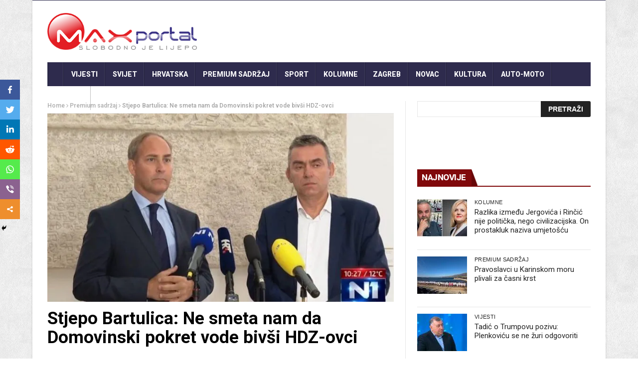

--- FILE ---
content_type: text/html; charset=UTF-8
request_url: https://www.maxportal.hr/premium-sadrzaj/stjepo-bartulica-ne-smeta-nam-da-domovinski-pokret-vode-bivsi-hdz-ovci/
body_size: 30323
content:
<!DOCTYPE html>
<!--[if lt IE 7 ]><html class="ie ie6" lang="hr"> <![endif]-->
<!--[if IE 7 ]><html class="ie ie7" lang="hr"> <![endif]-->
<!--[if IE 8 ]><html class="ie ie8" lang="hr"> <![endif]-->
<!--[if IE 9 ]><html class="ie ie9" lang="hr"> <![endif]-->
<!--[if !(IE)]><!--><html lang="hr"> <!--<![endif]-->
<head>
<script>
var kategorija = 'Premium sadržaj';var mf_midas_cat=2;</script>

<!-- Google Tag Manager -->
<script>(function(w,d,s,l,i){w[l]=w[l]||[];w[l].push({'gtm.start':
new Date().getTime(),event:'gtm.js'});var f=d.getElementsByTagName(s)[0],
j=d.createElement(s),dl=l!='dataLayer'?'&l='+l:'';j.async=true;j.src=
'https://www.googletagmanager.com/gtm.js?id='+i+dl;f.parentNode.insertBefore(j,f);
})(window,document,'script','dataLayer','GTM-T3XPQRM7');</script>
<!-- End Google Tag Manager -->

<!-- Start cookieyes banner -->
<!-- <script id="cookieyes" type="text/javascript" src="https://cdn-cookieyes.com/client_data/59dd48e78f62c6e69e86599d/script.js"></script>
<!-- End cookieyes banner -->
<meta property="fb:pages" content="253498621440547" />

      <!-- Basic Page Needs
  	  ================================================== -->
	<meta charset="UTF-8" />
   
        <!-- Mobile Specific Metas
  		================================================== -->
           <meta name="viewport" content="width=device-width, initial-scale=1.0">
        <!-- Favicons
        ================================================== -->
                    <link rel="shortcut icon" href="https://www.maxportal.hr/wp-content/uploads/2016/12/max_fav.png" type="image/x-icon" />

   
<!-- Global site tag (gtag.js) - Google Analytics -->
<script async src="https://www.googletagmanager.com/gtag/js?id=UA-72164855-1"></script>
<script>
  window.dataLayer = window.dataLayer || [];
  function gtag(){dataLayer.push(arguments);}
  gtag('js', new Date());

  gtag('config', 'UA-72164855-1');
</script>
<!-- <script async src="https://www.googletagmanager.com/gtag/js?id=UA-161728701-1"></script>
<script>
  window.dataLayer = window.dataLayer || [];
  function gtag(){dataLayer.push(arguments);}
  gtag('js', new Date());

  gtag('config', 'UA-161728701-1');
</script> -->
<script data-ad-client="ca-pub-8458248149385941" async src="https://pagead2.googlesyndication.com/pagead/js/adsbygoogle.js"></script>






<title>Stjepo Bartulica: Ne smeta nam da Domovinski pokret vode bivši HDZ&#x2d;ovci</title><style id="rocket-critical-css">.wbounce-modal{display:none;height:100%;left:0;overflow:scroll;position:fixed;text-align:center;top:0;width:100%;z-index:10011;-webkit-box-sizing:border-box;-moz-box-sizing:border-box;-ms-box-sizing:border-box;-o-box-sizing:border-box;box-sizing:border-box;-webkit-transform-style:preserve-3d;-moz-transform-style:preserve-3d;-ms-transform-style:preserve-3d;-o-transform-style:preserve-3d;transform-style:preserve-3d}.wbounce-modal *{-webkit-box-sizing:border-box;-moz-box-sizing:border-box;-ms-box-sizing:border-box;-o-box-sizing:border-box;box-sizing:border-box}.wbounce-modal.underlay{background-color:rgba(0,0,0,0.5);height:100%;left:0;position:fixed;overflow:hidden;top:0;width:100%}.wbounce-modal .wbounce-modal-flex{bottom:0;left:0;position:absolute;right:0;top:0}.wbounce-modal .wbounce-modal-flex.wbounce-modal-flex-activated{display:-webkit-box;display:-moz-box;display:-ms-flexbox;display:-webkit-flex;display:flex;-webkit-justify-content:center;-moz-justify-content:center;-ms-justify-content:center;-o-justify-content:center;justify-content:center;-webkit-align-items:center;-moz-align-items:center;-ms-align-items:center;-o-align-items:center;align-items:center}.wbounce-modal .wbounce-modal-sub{background-color:#f0f1f2;display:block;left:initial;position:relative;opacity:1;overflow:scroll;overflow-x:hidden;overflow:-moz-scrollbars-none;-ms-overflow-style:none;width:600px;z-index:21}.wbounce-modal .wbounce-modal-sub::-webkit-scrollbar{display:none}.wbounce-modal .wbounce-modal-sub{border-radius:4px;max-height:95%;max-width:95%}html,body,div,span,iframe,h1,h2,h3,p,a,img,ins,i,ul,li,form,label,header,section{margin:0;padding:0;border:0;font:inherit;font-size:100%;vertical-align:baseline}html{line-height:1}ul{list-style:none}a img{border:none}header,section{display:block}html{font-size:16px;line-height:1.625em}*{-webkit-box-sizing:border-box;-moz-box-sizing:border-box;box-sizing:border-box}body{background:white;font-weight:400;color:#555555;position:relative;-webkit-font-smoothing:antialiased;-moz-osx-font-smoothing:grayscale}@media only screen and (max-width:767px){body{-webkit-text-size-adjust:none;-ms-text-size-adjust:none;width:100%;min-width:0}}html,body{height:100%}h1,h2,h3{font-family:"Open Sans";color:#444444;text-rendering:optimizeLegibility;line-height:1.15538em}h3 a{color:#d04526}@media only screen and (max-width:767px){h1,h2,h3{word-wrap:break-word}}h1{font-size:68px;font-size:4.25rem}h2{font-size:42px;font-size:2.625rem}h3{font-size:30px;font-size:1.875rem}@media only screen and (max-width:767px){h1{font-size:42px;font-size:2.625rem}h2{font-size:36px;font-size:2.25rem}}p{font-family:"Open Sans";font-weight:400;font-size:16px;font-size:1rem;margin-bottom:13px;line-height:1.625em}@media only screen and (max-width:768px){p{font-size:17.6px;font-size:1.1rem;line-height:1.625em}}a{color:#d04526;text-decoration:none;outline:0;line-height:inherit}ul{margin-bottom:0.273em}ul{list-style:none outside}li{padding-bottom:0.273em}@media only screen and (max-width:768px){ul,p{text-align:left}}.row{width:100%;max-width:1100px;min-width:320px;margin:0 auto;padding-left:20px;padding-right:20px}.columns{margin-left:2.12766%;float:left;min-height:1px;-webkit-box-sizing:border-box;-moz-box-sizing:border-box;box-sizing:border-box}.columns:first-child{margin-left:0}.row .four.columns{width:31.91489%}.row .six.columns{width:48.93617%}.row .eight.columns{width:65.95745%}.row .twelve.columns{width:100%}img{max-width:100%;height:auto}img{-ms-interpolation-mode:bicubic}.clearfix{*zoom:1}.clearfix:before,.clearfix:after{content:"";display:table}.clearfix:after{clear:both}.row{*zoom:1}.row:before,.row:after{content:"";display:table}.row:after{clear:both}@media only screen and (max-width:767px){body{-webkit-text-size-adjust:none;-ms-text-size-adjust:none;width:100%;min-width:0}.row{width:100%;min-width:0;margin-left:0;margin-right:0}.columns{width:auto!important;float:none;margin-left:0;margin-right:0}.columns:last-child{margin-right:0;float:none}[class*="column"]+[class*="column"]:last-child{float:none}[class*="column"]:before{display:table}[class*="column"]:after{display:table;clear:both}}.btn{display:inline-block;width:auto;background:#f2f2f2;-webkit-appearance:none;font-family:"Open Sans";font-weight:600;padding:0!important;text-align:center}form{margin:0 0 18px}form label{display:block;font-size:16px;font-size:1rem;line-height:1.625em;margin-bottom:9px}html{-ms-text-size-adjust:100%;-webkit-text-size-adjust:100%}body{font-family:Arial,Helvetica,sans-serif;overflow-x:hidden;width:100%;background-position:top left;background-attachment:fixed;background:#F0F0F0}body,p{font-size:16px;line-height:1.65;font-weight:400}.main_content{margin-bottom:0px!important}.post li{list-style-position:inside;list-style-type:square}h1,h2,h3,.widget-title h2{font-family:Roboto Condensed}h3 a,a{color:#222}h1{font-size:34px;line-height:50px;margin-bottom:14px}h2{font-size:28px;line-height:40px;margin-bottom:10px}h3{font-size:24px;line-height:34px;margin-bottom:8px}.menu_border_top_full{display:none}.menu_wrapper{width:100%;z-index:999}.sb-toggle-left{width:40px;float:left;padding:8px;display:none}.navicon-line{width:24px;height:4px;margin-bottom:3px;background-color:#FFF}#pageslide{display:block;width:300px;position:absolute;position:fixed;top:0;height:100%;z-index:999999;overflow-y:scroll;overflow-x:hidden;width:300px;padding:20px 0px;background-color:#131212;color:#FFF;-webkit-box-shadow:inset 0 0 5px 5px #222;-moz-box-shadow:inset 0 0 5px 5px #222;box-shadow:inset 0 0 5px 5px #222}#content_nav div#nav{display:none}#content_nav div#nav li a{color:#FFF}#sb-site{width:100%;min-height:100%;position:relative;z-index:1;background-color:#FFF}html,body,#sb-site{margin:0 auto;padding:0;-webkit-box-sizing:border-box;-moz-box-sizing:border-box;box-sizing:border-box}#searchform{margin:0px!important}#s{font-family:Verdana,Geneva,sans-serif;font-size:13px;line-height:21px;color:#444444;border:1px solid #e6e6e6;width:100%;max-width:100%;height:32px;width:95%;padding-left:10px;outline:none}#searchsubmit{position:absolute;right:0px;bottom:0px;border-radius:0px 3px 3px 0px!important;font-family:'Open Sans',arial,sans-serif;font-size:14px;text-transform:uppercase;font-weight:bold;line-height:16px;background-color:#222222;border-radius:3px;color:#ffffff;border:none;outline:none;padding:8px 15px 8px 15px}.widget_search div{position:relative}.widget_search .screen-reader-text{display:none}.widget_search .margin-bottom{margin:0px!important}.main_menu{position:relative}#mainmenu{margin:0 auto 0px;padding:0;line-height:1.0;list-style:none;height:48px;width:100%}#mainmenu li>a{padding:0px 15px;height:48px;line-height:48px;font-weight:800;color:#FFF}#mainmenu li>a i{margin-right:3px}.sf-menu{background:url(https://www.maxportal.hr/wp-content/themes/nanomag/img/border.png) top left no-repeat}.sf-menu,.sf-menu *{margin:0;padding:0;list-style:none}.sf-menu li{position:relative;padding:0!important;z-index:99;list-style:none}.sf-menu>li{float:left}.sf-menu>li a{background:url(https://www.maxportal.hr/wp-content/themes/nanomag/img/border.png) top right no-repeat}.sf-menu a{display:block;position:relative;font-size:14px;color:#EEE;text-transform:uppercase}.sf-menu{float:left;margin-bottom:0px}.sf-menu>li>a{color:#FFF;padding-bottom:16px}.sf-menu a{padding:13px 10px;text-decoration:none;zoom:1}.sf-menu a{color:#fff;line-height:21px}.sf-menu li{white-space:nowrap;*white-space:normal}.header-wraper .main_menu{z-index:998;position:relative;background:#f9f9f9}.menu_border_top,.menu_border_top_full{position:absolute;z-index:999;left:0;bottom:0px;width:100%;height:3px;background:none!important;opacity:0.3}.header_top_wrapper{float:left;width:100%;background:#fb4834}.header_top_wrapper .row{margin-bottom:0px}.header_main_wrapper{float:left;width:100%;padding:25px 0px;background:#FFF;position:relative}.header_main_wrapper img{height:90px}.header_main_wrapper .row,.header_main_wrapper img{margin-bottom:0px}#mainmenu{background-color:#2c3242!important}.menu_wrapper{float:left;width:100%;position:relative}.body_wraper_box .menu_wrapper{max-width:1150px;width:1150px}.menu_wrapper .row{margin-bottom:0px}.row{margin-bottom:40px;max-width:1130px}.body_wraper_box{background:#FFF;width:1150px;max-width:1150px;min-width:300px;margin:0px auto!important;-webkit-box-shadow:0 0 3px 1px rgba(0,0,0,0.1);-moz-box-shadow:0 0 3px 1px rgba(0,0,0,0.1);box-shadow:0 0 3px 1px rgba(0,0,0,0.1)}.menu_border_top_full{display:none}.post-meta.meta-main-img,.post-meta.meta-main-img a{font-size:11px!important;text-transform:uppercase!important}.single-post-title,.single_post_title,.feature-post-list .post-meta.meta-main-img,.post-meta.meta-main-img,.feature-post-list .feature-post-title,.caption_overlay_posts a{font-family:Oswald,sans-serif;font-weight:400}.meta-category-small{float:left;margin-bottom:0px}#sidebar .meta-category-small,#content .meta-category-small{min-height:17px}.meta-category-small a{height:18px;margin-bottom:4px;line-height:18px;font-size:10px;background:#D62F2F;float:left;padding:0px 5px;margin-right:5px;font-family:Oswald,sans-serif;text-transform:uppercase}.meta-category-small a.post-category-color-text{height:auto;font-weight:500;margin-bottom:0px;line-height:13px!important;font-size:11px!important;background:none;float:left;padding:0px;margin-right:5px;font-family:Oswald,sans-serif;text-transform:uppercase;letter-spacing:0.03em}.header-top-left a{line-height:0px;float:left;width:auto}.single_post_title{padding-bottom:45px!important;border-bottom:2px solid #e6e6e6!important;margin-top:5px}.single_post_title .meta-category-small{float:left;width:100%;margin-bottom:5px}.single_post_title .meta-category-small a{color:#fff;background:#da1010;height:20px;line-height:20px!important;padding:0px 10px;letter-spacing:1px}.single_post_title .post-meta.meta-main-img{width:70%!important}.single_post_title .view_counter_single{float:right;font-size:15px!important;color:#9a9a9a!important;height:30px;line-height:30px;margin-left:10px}.single_post_title .view_love_wrapper{float:right;position:relative;height:30px;line-height:30px;margin-top:10px}.single_post_title .single_meta_user img{width:40px!important;height:40px!important;margin-right:10px}.single_post_title .single_meta_user{float:none;display:block}.single_post_title .single_meta_user .author_link{padding-top:3px;display:block}.single_post_title .post-meta span,.single_post_title .post-meta span a{font-size:15px!important;text-transform:capitalize!important;letter-spacing:0px;color:#222!important}.single_post_title .single_meta_user .author_link a{text-transform:capitalize!important;font-weight:bold!important}.breadcrumbs_options{font-size:12px;color:#A8A8A8!important;font-weight:600;border-bottom:1px solid #e6e6e6;padding-bottom:5px}.breadcrumbs_options a{color:#b1b1b1!important}.single_post_title{margin-bottom:25px;border-bottom:4px solid #000;padding-top:5px;padding-bottom:5px!important;float:left;width:100%;font-size:27px;font-weight:800!important;text-transform:uppercase}.single-post-title{font-size:27px;margin-bottom:25px;line-height:34px}.single-post-title.heading_post_title{margin-bottom:0px!important;padding-bottom:5px;font-weight:700!important;text-transform:capitalize;font-size:35px;line-height:1.1;float:left;width:100%;color:#000}.single_post_format{float:left;width:100%;margin-bottom:5px}.single_post_format .single_post_format_image img{float:left;width:100%}.feature-post-list{margin-bottom:0px}.widget-title{float:left;margin-bottom:25px;width:100%;border-bottom:2px solid #E6E6E6;padding:0px;text-transform:uppercase}.textwidget{float:left;width:100%}#sidebar .widget_container{float:left;width:100%}.widget_container.mainpost_widget .post-meta.meta-main-img a{color:#FFF!important}.widget_container.mainpost_widget .post-meta .post-date,.widget_container.mainpost_widget .post-meta .post-author a{color:#E0E0E0!important}.widget-title{text-align:center}.widget-title h2{color:#222;font-size:17px;height:33px;line-height:33px;font-weight:800;letter-spacing:-0.5px;padding:0px 23px 5px 9px;margin-bottom:0px;float:left;background-image:url(https://www.maxportal.hr/wp-content/themes/nanomag/img/border_title.png)!important;background-repeat:no-repeat!important;background-position:right center!important}.widget-title h2:after{border-top:32px solid transparent;border-right-width:0;border-left-width:14px;left:100%;bottom:0}.widget-title h2:after{border:0 solid #D16400}#sidebar .widget{float:left;width:100%;margin-bottom:30px}.feature-post-list .feature-post-title a{color:#222!important}.three_columns_container{background:#fff;margin-top:30px;margin-bottom:0px;float:left;width:100%!important}.three_columns_container .content_display_col1{background:#FFF;border-right:1px solid #e6e6e6;padding-right:2.12766%}.three_columns_container .content_display_col3{background:#FFF}.four.columns{width:300px important}.caption_overlay_posts a{color:#FFF!important}.caption_overlay_posts .post-author img{float:left;margin-right:5px;width:16px;height:16px}.caption_overlay_posts .post-date{color:#FFF!important}.post-meta.meta-main-img{width:100%;float:left}.post-meta.meta-main-img a{font-weight:normal;float:none!important;letter-spacing:1px}.post-meta.meta-main-img,.post-meta{font-family:Oswald!important;font-size:11px!important;text-transform:uppercase!important}.post-meta{line-height:16px;margin:5px 0px;color:#777}.post-meta a{color:#777!important;text-transform:uppercase!important}.post-meta .post-author,.post-meta .post-date{font-weight:normal!important;letter-spacing:0.3px;margin-right:10px}.post-meta .post-author a{color:#777!important}.post-author img{float:left;margin-right:5px;width:16px!important;height:16px!important;-webkit-border-radius:80px;-moz-border-radius:80px;-ms-border-radius:80px;-o-border-radius:80px;border-radius:80px}.post-meta .post-author a{float:none!important;font-weight:normal!important}.feature-item img{width:100%;opacity:1;filter:alpha(opacity=100);margin:0px auto}.feature-post-list li{width:100%;float:left;padding-bottom:13px!important;margin-bottom:13px;list-style:none;border-bottom:1px solid #e6e6e6}.feature-post-list .feature-image-link{display:block;float:left;line-height:0;position:relative;overflow:hidden;background:#000;width:100px;height:75px}.feature-post-list .feature-image-link img{width:100px}.feature-post-list .item-details{position:relative;margin-left:115px;top:0px}.feature-post-list .feature-post-title{font-size:16px;line-height:1.2;margin:0px;float:left;width:100%}.feature-post-list .post-meta.meta-main-img{width:100%}.feature-post-list .post-meta.meta-main-img{margin-top:4px;margin-bottom:0px}.feature-post-list .post-meta.meta-main-img i,.post-meta.meta-main-img i{margin-right:3px;font-size:12px}#sidebar .feature-post-list.recent-post-widget li,#sidebar .feature-post-list li{border-bottom:1px solid #e6e6e6}#sidebar .feature-post-list{margin-bottom:0px}.feature-post-list{float:left;width:100%;margin-bottom:0px}.feature-post-list .image_post{display:block;float:left;width:330px;position:relative!important}.feature-image-link.image_post{width:auto}#go-top{display:none;position:fixed;bottom:15px;right:15px;z-index:999}#go-top a{width:35px;height:35px;display:block;text-align:center;text-decoration:none;color:#ffffff;background:#fb4834;font-size:13px;line-height:35px;border-radius:2px}@media only screen and (min-width:760px) and (max-width:1200px){.body_wraper_box,.row{max-width:964px;margin-left:auto;margin-right:auto}.feature-image-link.image_post{width:auto!important}#mainmenu li>a{padding:0px 16px}.body_wraper_box .menu_wrapper{max-width:964px}.caption_overlay_posts .post-author img{width:16px!important;height:16px!important}.sb-toggle-left{display:none}.header-top-left a{line-height:0px}.header-top-left img{width:auto}.feature-post-list .image_post{width:271px}#sidebar .meta-category-small a{padding:0px}}@media only screen and (min-width:768px) and (max-width:978px){.feature-image-link.image_post{width:auto!important}.header_main_wrapper{padding-bottom:0px}.body_wraper_box,.row{max-width:768px;margin-left:auto;margin-right:auto}.header-top-left a{width:100%}.header-top-left-bar{width:100%!important;margin-top:10px}.header-top-right-bar{width:100%!important;margin:0px;margin-bottom:15px}.main_content .eight.columns{padding-right:0px!important;border-right:0px solid #e6e6e6!important;width:100%}.main_content .four.columns{padding-left:0px!important;margin:0px;border-right:0px solid #e6e6e6!important;width:100%}.body_wraper_box{margin:0px auto!important}.body_wraper_box .menu_wrapper{max-width:768px}.header_main_wrapper .header-top-left{width:100%!important;text-align:center!important;margin-bottom:30px!important}.header_main_wrapper .header-top-right{margin:0px!important;width:100%!important}.sb-toggle-left{display:inherit;margin-top:3px}.menu_wrapper{display:none}#sidebar .meta-category-small a{padding:0px}.feature-post-list .image_post{width:340px}}@media only screen and (max-width:767px){.feature-image-link.image_post{width:auto!important;float:left!important}.header_main_wrapper{padding-bottom:0px}.body_wraper_box{margin:0px auto!important}.body_wraper_box,.row{max-width:100%;margin-left:auto;margin-right:auto}.header-top-left a{width:100%}.main_content .eight.columns{padding-right:0px!important;border-right:0px!important}.body_wraper_box .menu_wrapper{max-width:300px}.header_main_wrapper .header-top-left{width:100%!important;text-align:center!important;margin-bottom:30px!important}.header_main_wrapper{padding:20px 0px 0px 0px}.header_main_wrapper .header-top-right{margin-bottom:15px!important}.sb-toggle-left{display:inherit;margin-top:3px}.menu_wrapper{display:none}.header-top-left-bar{width:100%!important;margin-top:10px}.header-top-right-bar{width:100%!important;margin:0px;margin-bottom:15px}.header-top-left,.header-top-right,.header_main_wrapper .header-top-left,.header_main_wrapper .header-top-right{margin-bottom:25px}.header_main_wrapper .header-top-right{margin-bottom:0px!important}#sidebar .meta-category-small a{padding:0px}.feature-post-list .image_post{float:none;width:100%}}@media only screen and (min-width:480px) and (max-width:783px){.feature-image-link.image_post{width:auto!important;float:left!important}.body_wraper_box,.row{max-width:100%;margin-left:auto;margin-right:auto}.header_main_wrapper{padding-bottom:0px}.header-top-left-bar{width:100%!important;margin-top:10px}.header-top-right-bar{width:100%!important;margin:0px;margin-bottom:15px}.main_content .eight.columns{padding-right:0px!important;border-right:0px!important}.body_wraper_box{margin:0px auto!important}.body_wraper_box .menu_wrapper{max-width:460px}.header_main_wrapper .header-top-left{width:100%!important;text-align:center!important;margin-bottom:30px!important}.header-top-left a{width:100%}.header_main_wrapper{padding:20px 0px 0px 0px}.header_main_wrapper .header-top-right{margin-bottom:15px!important}.sb-toggle-left{display:inherit;margin-top:3px}.menu_wrapper{display:none}.header_main_wrapper .header-top-right{margin-bottom:0px!important}.header-top-left,.header-top-right,.header_main_wrapper .header-top-left,.header_main_wrapper .header-top-right{margin-bottom:25px}#sidebar .meta-category-small a{padding:0px}.feature-post-list .image_post{float:none;width:100%}}.heateor_sss_vertical_sharing{-webkit-box-sizing:content-box!important;-moz-box-sizing:content-box!important}ul.heateor_sss_sharing_ul{list-style:none!important;padding-left:0!important}ul.heateor_sss_sharing_ul{margin:1px 0!important}ul.heateor_sss_sharing_ul li.heateorSssSharingRound{background:0 0!important}.heateor_sss_square_count{display:none;text-align:center;font-weight:bolder;font-family:sans-serif;font-style:normal;font-size:.8em;visibility:hidden}ul.heateor_sss_sharing_ul li{float:left!important;margin:0!important;padding:0!important;list-style:none!important;border:none!important;clear:none!important}.heateorSssSharing{display:block;margin:2px}ul.heateor_sss_sharing_ul li:before{content:none!important}.heateor_sss_vertical_sharing{background:0 0;-webkit-box-shadow:0 1px 4px 1px rgba(0,0,0,.1);box-shadow:0 1px 4px 1px rgba(0,0,0,.1);position:fixed;overflow:visible;z-index:10000000;display:block;padding:10px;border-radius:4px;opacity:1;box-sizing:content-box!important}.heateorSssFacebookBackground{background-color:#3c589a}.heateorSssEmailBackground{background-color:#649a3f}.heateorSssLinkedinBackground{background-color:#0077b5}.heateorSssMoreBackground{background-color:#ee8e2d}.heateorSssPrintBackground{background-color:#fd6500}.heateorSssRedditBackground{background-color:#ff5700}.heateorSssTwitterBackground{background-color:#55acee}.heateorSssWhatsappBackground{background-color:#55eb4c}.heateorSssTCBackground{border-width:0!important;background-color:transparent}ul.heateor_sss_sharing_ul i.heateorSssTCBackground{background-color:transparent;font-style:normal;word-wrap:normal;color:#666;line-height:1;visibility:hidden}.heateorSssSharingSvg{width:100%;height:100%}.heateorSssFacebookSvg{background:url('data:image/svg+xml;charset=utf8,%3Csvg%20xmlns%3D%22http%3A%2F%2Fwww.w3.org%2F2000%2Fsvg%22%20width%3D%22100%25%22%20height%3D%22100%25%22%20viewBox%3D%22-5%20-5%2042%2042%22%3E%3Cpath%20d%3D%22M17.78%2027.5V17.008h3.522l.527-4.09h-4.05v-2.61c0-1.182.33-1.99%202.023-1.99h2.166V4.66c-.375-.05-1.66-.16-3.155-.16-3.123%200-5.26%201.905-5.26%205.405v3.016h-3.53v4.09h3.53V27.5h4.223z%22%20fill%3D%22%23fff%22%3E%3C%2Fpath%3E%3C%2Fsvg%3E') no-repeat center center}.heateorSssTwitterSvg{background:url('data:image/svg+xml;charset=utf8,%3Csvg%20xmlns%3D%22http%3A%2F%2Fwww.w3.org%2F2000%2Fsvg%22%20width%3D%22100%25%22%20height%3D%22100%25%22%20viewBox%3D%22-4%20-4%2039%2039%22%3E%0A%3Cpath%20d%3D%22M28%208.557a9.913%209.913%200%200%201-2.828.775%204.93%204.93%200%200%200%202.166-2.725%209.738%209.738%200%200%201-3.13%201.194%204.92%204.92%200%200%200-3.593-1.55%204.924%204.924%200%200%200-4.794%206.049c-4.09-.21-7.72-2.17-10.15-5.15a4.942%204.942%200%200%200-.665%202.477c0%201.71.87%203.214%202.19%204.1a4.968%204.968%200%200%201-2.23-.616v.06c0%202.39%201.7%204.38%203.952%204.83-.414.115-.85.174-1.297.174-.318%200-.626-.03-.928-.086a4.935%204.935%200%200%200%204.6%203.42%209.893%209.893%200%200%201-6.114%202.107c-.398%200-.79-.023-1.175-.068a13.953%2013.953%200%200%200%207.55%202.213c9.056%200%2014.01-7.507%2014.01-14.013%200-.213-.005-.426-.015-.637.96-.695%201.795-1.56%202.455-2.55z%22%20fill%3D%22%23fff%22%3E%3C%2Fpath%3E%0A%3C%2Fsvg%3E') no-repeat center center}.heateorSssLinkedinSvg{background:url('data:image/svg+xml;charset=utf8,%3Csvg%20xmlns%3D%22http%3A%2F%2Fwww.w3.org%2F2000%2Fsvg%22%20width%3D%22100%25%22%20height%3D%22100%25%22%20viewBox%3D%22-2%20-2%2035%2039%22%3E%3Cpath%20d%3D%22M6.227%2012.61h4.19v13.48h-4.19V12.61zm2.095-6.7a2.43%202.43%200%200%201%200%204.86c-1.344%200-2.428-1.09-2.428-2.43s1.084-2.43%202.428-2.43m4.72%206.7h4.02v1.84h.058c.56-1.058%201.927-2.176%203.965-2.176%204.238%200%205.02%202.792%205.02%206.42v7.395h-4.183v-6.56c0-1.564-.03-3.574-2.178-3.574-2.18%200-2.514%201.7-2.514%203.46v6.668h-4.187V12.61z%22%20fill%3D%22%23fff%22%2F%3E%3C%2Fsvg%3E') no-repeat center center}.heateorSssSharing{float:left;border:none}.heateorSssSharingArrow{height:16px;width:16px;margin-top:10px}.heateorSssPullOut{background:url(data:image/svg+xml;charset=utf8,%3Csvg%20xmlns%3D%22http%3A%2F%2Fwww.w3.org%2F2000%2Fsvg%22%20width%3D%22100%25%22%20height%3D%22100%25%22%20viewBox%3D%220%200%2030%2030%22%3E%0A%3Cpath%20d%3D%22M%2023%206%20q%20-2%206%20-10%206%20v%20-6%20l%20-6%209%20l%206%209%20v%20-6%20q%2010%202%2010%20-12%22%20stroke-width%3D%221%22%20stroke%3D%22%23000%22%20fill%3D%22%23000%22%20stroke-linecap%3D%22round%22%3E%3C%2Fpath%3E%3C%2Fsvg%3E) left no-repeat}div.heateor_sss_horizontal_sharing li{width:auto}.heateorSssFacebookMessengerBackground{background-color:#0084ff}.heateorSssViberBackground{background-color:#8b628f}i.heateorSssViberBackground a{display:inline!important}.heateor_sss_sharing_container a{padding:0!important;box-shadow:none!important;border:none!important}.heateorSssClear{clear:both}div.heateor_sss_bottom_sharing{margin-bottom:0}.heateorSssFacebookSvg{background:url('data:image/svg+xml;charset=utf8,%3Csvg%20xmlns%3D%22http%3A%2F%2Fwww.w3.org%2F2000%2Fsvg%22%20width%3D%22100%25%22%20height%3D%22100%25%22%20viewBox%3D%22-5%20-5%2042%2042%22%3E%3Cpath%20d%3D%22M17.78%2027.5V17.008h3.522l.527-4.09h-4.05v-2.61c0-1.182.33-1.99%202.023-1.99h2.166V4.66c-.375-.05-1.66-.16-3.155-.16-3.123%200-5.26%201.905-5.26%205.405v3.016h-3.53v4.09h3.53V27.5h4.223z%22%20fill%3D%22%23fff%22%3E%3C%2Fpath%3E%3C%2Fsvg%3E') no-repeat center center}.heateorSssEmailSvg{background:url('data:image/svg+xml;charset=utf8,%3Csvg%20xmlns%3D%22http%3A%2F%2Fwww.w3.org%2F2000%2Fsvg%22%20width%3D%22100%25%22%20height%3D%22100%25%22%20viewBox%3D%22-4%20-4%2043%2043%22%3E%3Cpath%20d%3D%22M%205.5%2011%20h%2023%20v%201%20l%20-11%206%20l%20-11%20-6%20v%20-1%20m%200%202%20l%2011%206%20l%2011%20-6%20v%2011%20h%20-22%20v%20-11%22%20stroke-width%3D%221%22%20fill%3D%22%23fff%22%3E%3C%2Fpath%3E%3C%2Fsvg%3E') no-repeat center center}.heateorSssLinkedinSvg{background:url('data:image/svg+xml;charset=utf8,%3Csvg%20xmlns%3D%22http%3A%2F%2Fwww.w3.org%2F2000%2Fsvg%22%20width%3D%22100%25%22%20height%3D%22100%25%22%20viewBox%3D%22-2%20-2%2035%2039%22%3E%3Cpath%20d%3D%22M6.227%2012.61h4.19v13.48h-4.19V12.61zm2.095-6.7a2.43%202.43%200%200%201%200%204.86c-1.344%200-2.428-1.09-2.428-2.43s1.084-2.43%202.428-2.43m4.72%206.7h4.02v1.84h.058c.56-1.058%201.927-2.176%203.965-2.176%204.238%200%205.02%202.792%205.02%206.42v7.395h-4.183v-6.56c0-1.564-.03-3.574-2.178-3.574-2.18%200-2.514%201.7-2.514%203.46v6.668h-4.187V12.61z%22%20fill%3D%22%23fff%22%2F%3E%3C%2Fsvg%3E') no-repeat center center}.heateorSssMoreSvg{background:url('data:image/svg+xml;charset=utf8,%3Csvg%20xmlns%3D%22http%3A%2F%2Fwww.w3.org%2F2000%2Fsvg%22%20width%3D%22100%25%22%20height%3D%22100%25%22%20viewBox%3D%22-4%20-4%2038%2038%22%3E%3Ccircle%20cx%3D%2210%22%20cy%3D%2215%22%20r%3D%223%22%20fill%3D%22%23fff%22%3E%3C%2Fcircle%3E%3Ccircle%20cx%3D%2220%22%20cy%3D%2210%22%20r%3D%223%22%20fill%3D%22%23fff%22%3E%3C%2Fcircle%3E%3Ccircle%20cx%3D%2220%22%20cy%3D%2220%22%20r%3D%223%22%20fill%3D%22%23fff%22%3E%3C%2Fcircle%3E%3Cpath%20d%3D%22M%2010%2015%20L%2020%2010%20m%200%2010%20L%2010%2015%22%20stroke-width%3D%222%22%20stroke%3D%22%23fff%22%3E%3C%2Fpath%3E%3C%2Fsvg%3E') no-repeat center center}.heateorSssPrintSvg{background:url('data:image/svg+xml;charset=utf8,%3Csvg%20xmlns%3D%22http%3A%2F%2Fwww.w3.org%2F2000%2Fsvg%22%20width%3D%22100%25%22%20height%3D%22100%25%22%20viewBox%3D%22-4%20-6%2038%2038%22%3E%3Cpath%20stroke%3D%22%23fff%22%20d%3D%22M%207%2010%20h%202%20v%203%20h%2012%20v%20-3%20h%202%20v%207%20h%20-2%20v%20-3%20h%20-12%20v%203%20h%20-2%20z%22%20stroke-width%3D%221%22%20fill%3D%22%23fff%22%3E%3C%2Fpath%3E%3Crect%20stroke%3D%22%23fff%22%20stroke-width%3D%221.8%22%20height%3D%227%22%20width%3D%2210%22%20x%3D%2210%22%20y%3D%225%22%20fill%3D%22none%22%3E%3C%2Frect%3E%3Crect%20stroke%3D%22%23fff%22%20stroke-width%3D%221%22%20height%3D%225%22%20width%3D%228%22%20x%3D%2211%22%20y%3D%2216%22%20fill%3D%22%23fff%22%3E%3C%2Frect%3E%3C%2Fsvg%3E') no-repeat center center}.heateorSssRedditSvg{background:url('data:image/svg+xml;charset=utf8,%3Csvg%20xmlns%3D%22http%3A%2F%2Fwww.w3.org%2F2000%2Fsvg%22%20width%3D%22100%25%22%20height%3D%22100%25%22%20viewBox%3D%22-3.5%20-3.5%2039%2039%22%3E%3Cpath%20d%3D%22M28.543%2015.774a2.953%202.953%200%200%200-2.951-2.949%202.882%202.882%200%200%200-1.9.713%2014.075%2014.075%200%200%200-6.85-2.044l1.38-4.349%203.768.884a2.452%202.452%200%201%200%20.24-1.176l-4.274-1a.6.6%200%200%200-.709.4l-1.659%205.224a14.314%2014.314%200%200%200-7.316%202.029%202.908%202.908%200%200%200-1.872-.681%202.942%202.942%200%200%200-1.618%205.4%205.109%205.109%200%200%200-.062.765c0%204.158%205.037%207.541%2011.229%207.541s11.22-3.383%2011.22-7.541a5.2%205.2%200%200%200-.053-.706%202.963%202.963%200%200%200%201.427-2.51zm-18.008%201.88a1.753%201.753%200%200%201%201.73-1.74%201.73%201.73%200%200%201%201.709%201.74%201.709%201.709%200%200%201-1.709%201.711%201.733%201.733%200%200%201-1.73-1.711zm9.565%204.968a5.573%205.573%200%200%201-4.081%201.272h-.032a5.576%205.576%200%200%201-4.087-1.272.6.6%200%200%201%20.844-.854%204.5%204.5%200%200%200%203.238.927h.032a4.5%204.5%200%200%200%203.237-.927.6.6%200%201%201%20.844.854zm-.331-3.256a1.726%201.726%200%201%201%201.709-1.712%201.717%201.717%200%200%201-1.712%201.712z%22%20fill%3D%22%23fff%22%2F%3E%3C%2Fsvg%3E') no-repeat center center}.heateorSssTwitterSvg{background:url('data:image/svg+xml;charset=utf8,%3Csvg%20xmlns%3D%22http%3A%2F%2Fwww.w3.org%2F2000%2Fsvg%22%20width%3D%22100%25%22%20height%3D%22100%25%22%20viewBox%3D%22-4%20-4%2039%2039%22%3E%0A%3Cpath%20d%3D%22M28%208.557a9.913%209.913%200%200%201-2.828.775%204.93%204.93%200%200%200%202.166-2.725%209.738%209.738%200%200%201-3.13%201.194%204.92%204.92%200%200%200-3.593-1.55%204.924%204.924%200%200%200-4.794%206.049c-4.09-.21-7.72-2.17-10.15-5.15a4.942%204.942%200%200%200-.665%202.477c0%201.71.87%203.214%202.19%204.1a4.968%204.968%200%200%201-2.23-.616v.06c0%202.39%201.7%204.38%203.952%204.83-.414.115-.85.174-1.297.174-.318%200-.626-.03-.928-.086a4.935%204.935%200%200%200%204.6%203.42%209.893%209.893%200%200%201-6.114%202.107c-.398%200-.79-.023-1.175-.068a13.953%2013.953%200%200%200%207.55%202.213c9.056%200%2014.01-7.507%2014.01-14.013%200-.213-.005-.426-.015-.637.96-.695%201.795-1.56%202.455-2.55z%22%20fill%3D%22%23fff%22%3E%3C%2Fpath%3E%0A%3C%2Fsvg%3E') no-repeat center center}.heateorSssWhatsappSvg{background:url('data:image/svg+xml;charset=utf8,%3Csvg%20xmlns%3D%22http%3A%2F%2Fwww.w3.org%2F2000%2Fsvg%22%20width%3D%22100%25%22%20height%3D%22100%25%22%20viewBox%3D%22-5%20-5%2040%2040%22%3E%3Cpath%20id%3D%22arc1%22%20stroke%3D%22%23fff%22%20stroke-width%3D%222%22%20fill%3D%22none%22%20d%3D%22M%2011.579798566743314%2024.396926207859085%20A%2010%2010%200%201%200%206.808479557110079%2020.73576436351046%22%3E%3C%2Fpath%3E%3Cpath%20d%3D%22M%207%2019%20l%20-1%206%20l%206%20-1%22%20stroke%3D%22%23fff%22%20stroke-width%3D%222%22%20fill%3D%22none%22%3E%3C%2Fpath%3E%3Cpath%20d%3D%22M%2010%2010%20q%20-1%208%208%2011%20c%205%20-1%200%20-6%20-1%20-3%20q%20-4%20-3%20-5%20-5%20c%204%20-2%20-1%20-5%20-1%20-4%22%20fill%3D%22%23fff%22%3E%3C%2Fpath%3E%3C%2Fsvg%3E') no-repeat center center}.heateorSssFacebookMessengerSvg{background:url('data:image/svg+xml;charset=utf8,%3Csvg%20xmlns%3D%22http%3A%2F%2Fwww.w3.org%2F2000%2Fsvg%22%20width%3D%22100%25%22%20height%3D%22100%25%22%20viewBox%3D%22-2%20-2%2036%2036%22%3E%3Cpath%20fill%3D%22%23FFF%22%20d%3D%22M16%205C9.986%205%205.11%209.56%205.11%2015.182c0%203.2%201.58%206.054%204.046%207.92V27l3.716-2.06c.99.276%202.04.425%203.128.425%206.014%200%2010.89-4.56%2010.89-10.183S22.013%205%2016%205zm1.147%2013.655L14.33%2015.73l-5.423%203%205.946-6.31%202.816%202.925%205.42-3-5.946%206.31z%22%2F%3E%3C%2Fsvg%3E') no-repeat center center}.heateorSssViberSvg{background:url('data:image/svg+xml;charset=utf8,%3Csvg%20xmlns%3D%22http%3A%2F%2Fwww.w3.org%2F2000%2Fsvg%22%20viewBox%3D%22-4%20-4%2040%2040%22%3E%3Cpath%20d%3D%22M22.57%2027.22a7.39%207.39%200%200%201-1.14-.32%2029%2029%200%200%201-16-16.12c-1-2.55%200-4.7%202.66-5.58a2%202%200%200%201%201.39%200c1.12.41%203.94%204.3%204%205.46a2%202%200%200%201-1.16%201.78%202%202%200%200%200-.66%202.84A10.3%2010.3%200%200%200%2017%2020.55%201.67%201.67%200%200%200%2019.35%2020c1.07-1.62%202.38-1.54%203.82-.54.72.51%201.45%201%202.14%201.55.93.75%202.1%201.37%201.55%202.94A5.21%205.21%200%200%201%2022.57%2027.22Z%22%20fill%3D%22%23fff%22%20fill-rule%3D%22evenodd%22%2F%3E%3Cpath%20d%3D%22M17.06%204.79A10.42%2010.42%200%200%201%2026.79%2015c0%20.51.18%201.27-.58%201.25s-.54-.78-.6-1.29c-.7-5.52-3.23-8.13-8.71-9-.45-.07-1.15%200-1.11-.57C15.84%204.52%2016.66%204.85%2017.06%204.79Z%22%20fill%3D%22%23fff%22%20fill-rule%3D%22evenodd%22%2F%3E%3Cpath%20d%3D%22M24.09%2014.06c-.05.38.17%201-.45%201.13-.83.13-.67-.64-.75-1.13-.56-3.36-1.74-4.59-5.12-5.35-.5-.11-1.27%200-1.15-.8s.82-.48%201.35-.42A6.9%206.9%200%200%201%2024.09%2014.06Z%22%20fill%3D%22%23fff%22%20fill-rule%3D%22evenodd%22%2F%3E%3Cpath%20d%3D%22M21.52%2013.45c0%20.43%200%20.87-.53.93s-.6-.26-.64-.64a2.47%202.47%200%200%200-2.26-2.43c-.42-.07-.82-.2-.63-.76.13-.38.47-.41.83-.42A3.66%203.66%200%200%201%2021.52%2013.45Z%22%20fill%3D%22%23fff%22%20fill-rule%3D%22evenodd%22%2F%3E%3C%2Fsvg%3E') no-repeat center center}.single-post-title.heading_post_title{text-transform:none}.header_main_wrapper img{max-width:300px!important}html{height:auto}#sb-site .header_top_wrapper{background:#2e2b4d!important}.feature-post-list .feature-post-title{font-size:15px}#mainmenu,.feature-post-list .feature-image-link{background-color:#2e2b4d!important}.header_main_wrapper img{margin-bottom:0px;max-width:236px;height:auto!important}.header_top_wrapper{background:#e31e24!important}.feature-post-list .feature-post-title{text-overflow:ellipsis}#content .meta-category-small,.feature-post-list .post-meta.meta-main-img,.post-meta,.meta-main-img{display:none}.feature-post-list li{height:102px}@media only screen and (min-width:760px) and (max-width:1200px){.feature-post-list li{padding-bottom:5px!important;height:87px}.feature-post-list .feature-post-title{font-size:13px}}@media only screen and (min-width:768px) and (max-width:978px){.feature-post-list li{height:90px}}@media only screen and (min-width:480px) and (max-width:783px){.feature-post-list li{height:90px}}</style><link rel="preload" href="https://www.maxportal.hr/wp-content/cache/min/1/e099eb32a3a19632fa68552f11641e2b.css" data-rocket-async="style" as="style" onload="this.onload=null;this.rel='stylesheet'" media="all" data-minify="1" />
<style type="text/css">			.heateorSssInstagramBackground{background:radial-gradient(circle at 30% 107%,#fdf497 0,#fdf497 5%,#fd5949 45%,#d6249f 60%,#285aeb 90%)}
											.heateor_sss_horizontal_sharing .heateorSssSharing,.heateor_sss_standard_follow_icons_container .heateorSssSharing{
							color: #fff;
						border-width: 0px;
			border-style: solid;
			border-color: transparent;
		}
				.heateor_sss_horizontal_sharing .heateorSssTCBackground{
			color:#666;
		}
				.heateor_sss_horizontal_sharing .heateorSssSharing:hover,.heateor_sss_standard_follow_icons_container .heateorSssSharing:hover{
						border-color: transparent;
		}
		.heateor_sss_vertical_sharing .heateorSssSharing,.heateor_sss_floating_follow_icons_container .heateorSssSharing{
							color: #fff;
						border-width: 0px;
			border-style: solid;
			border-color: transparent;
		}
				.heateor_sss_vertical_sharing .heateorSssTCBackground{
			color:#666;
		}
				.heateor_sss_vertical_sharing .heateorSssSharing:hover,.heateor_sss_floating_follow_icons_container .heateorSssSharing:hover{
						border-color: transparent;
		}
		
						div.heateor_sss_horizontal_sharing .heateorSssSharingSvg{width:50%;margin:auto;}div.heateor_sss_horizontal_sharing .heateor_sss_square_count{float:left;width:50%;line-height:35px;}
								div.heateor_sss_vertical_sharing .heateorSssSharingSvg{height:70%;margin-top:6px}div.heateor_sss_vertical_sharing .heateor_sss_square_count{line-height:15.2px;}
				@media screen and (max-width:783px) {.heateor_sss_vertical_sharing{display:none!important}}@media screen and (max-width:783px) {.heateor_sss_floating_follow_icons_container{display:none!important}}div.heateor_sss_mobile_footer{display:none;}@media screen and (max-width:783px){div.heateor_sss_bottom_sharing ul.heateor_sss_sharing_ul i.heateorSssTCBackground{background-color:white}div.heateor_sss_bottom_sharing{width:100%!important;left:0!important;}div.heateor_sss_bottom_sharing li{width:12.5% !important;}div.heateor_sss_bottom_sharing .heateorSssSharing{width: 100% !important;}div.heateor_sss_bottom_sharing div.heateorSssTotalShareCount{font-size:1em!important;line-height:28px!important}div.heateor_sss_bottom_sharing div.heateorSssTotalShareText{font-size:.7em!important;line-height:0px!important}div.heateor_sss_mobile_footer{display:block;height:40px;}.heateor_sss_bottom_sharing{padding:0!important;display:block!important;width: auto!important;bottom:-10px!important;top: auto!important;}.heateor_sss_bottom_sharing .heateor_sss_square_count{line-height: inherit;}.heateor_sss_bottom_sharing .heateorSssSharingArrow{display:none;}.heateor_sss_bottom_sharing .heateorSssTCBackground{margin-right: 1.1em !important}}div.heateor_sss_sharing_title{text-align:center}ul.heateor_sss_sharing_ul{width:100%;text-align:center;}div.heateor_sss_horizontal_sharing ul.heateor_sss_sharing_ul li{float:none!important;display:inline-block;}</style>
<!-- The SEO Framework by Sybre Waaijer -->
<meta property="og:image" content="https://www.maxportal.hr/wp-content/uploads/2021/09/bartulica-cipe-n1.jpg.webp" />
<meta property="og:image:width" content="737" />
<meta property="og:image:height" content="400" />
<meta property="og:locale" content="hr_HR" />
<meta property="og:type" content="article" />
<meta property="og:title" content="Stjepo Bartulica: Ne smeta nam da Domovinski pokret vode bivši HDZ&#x2d;ovci" />
<meta property="og:url" content="https://www.maxportal.hr/premium-sadrzaj/stjepo-bartulica-ne-smeta-nam-da-domovinski-pokret-vode-bivsi-hdz-ovci/" />
<meta property="og:site_name" content="Maxportal" />
<meta property="article:publisher" content="https://www.facebook.com/maxportal.vijesti" />
<meta property="fb:app_id" content="1108102185946037" />
<meta property="article:published_time" content="2021-09-22" />
<meta property="article:modified_time" content="2021-09-22" />
<meta property="og:updated_time" content="2021-09-22" />
<meta name="twitter:card" content="summary_large_image" />
<meta name="twitter:title" content="Stjepo Bartulica: Ne smeta nam da Domovinski pokret vode bivši HDZ&#x2d;ovci" />
<meta name="twitter:image" content="https://www.maxportal.hr/wp-content/uploads/2021/09/bartulica-cipe-n1.jpg.webp" />
<meta name="twitter:image:width" content="737" />
<meta name="twitter:image:height" content="400" />
<link rel="canonical" href="https://www.maxportal.hr/premium-sadrzaj/stjepo-bartulica-ne-smeta-nam-da-domovinski-pokret-vode-bivsi-hdz-ovci/" />
<meta name="google-site-verification" content="hUXhPcBU4Ii4yfT9wSPulzNXTN00v8_WclADxpFu5-s" />
<meta name="yandex-verification" content="62aa9b7bba70636e" />
<!-- / The SEO Framework by Sybre Waaijer | 3.73ms meta | 1.24ms boot -->

<link rel="amphtml" href="https://www.maxportal.hr/premium-sadrzaj/stjepo-bartulica-ne-smeta-nam-da-domovinski-pokret-vode-bivsi-hdz-ovci/amp/" /><link rel='dns-prefetch' href='//fonts.googleapis.com' />
<link rel='dns-prefetch' href='//s.w.org' />
<link href='https://fonts.gstatic.com' crossorigin rel='preconnect' />
<link rel="alternate" type="application/rss+xml" title="Maxportal &raquo; Kanal" href="https://www.maxportal.hr/feed/" />
<link rel="alternate" type="application/rss+xml" title="Maxportal &raquo; Kanal komentara" href="https://www.maxportal.hr/comments/feed/" />
		<script type="text/javascript">
			window._wpemojiSettings = {"baseUrl":"https:\/\/s.w.org\/images\/core\/emoji\/13.0.1\/72x72\/","ext":".png","svgUrl":"https:\/\/s.w.org\/images\/core\/emoji\/13.0.1\/svg\/","svgExt":".svg","source":{"concatemoji":"https:\/\/www.maxportal.hr\/wp-includes\/js\/wp-emoji-release.min.js?ver=5.6.16"}};
			!function(e,a,t){var n,r,o,i=a.createElement("canvas"),p=i.getContext&&i.getContext("2d");function s(e,t){var a=String.fromCharCode;p.clearRect(0,0,i.width,i.height),p.fillText(a.apply(this,e),0,0);e=i.toDataURL();return p.clearRect(0,0,i.width,i.height),p.fillText(a.apply(this,t),0,0),e===i.toDataURL()}function c(e){var t=a.createElement("script");t.src=e,t.defer=t.type="text/javascript",a.getElementsByTagName("head")[0].appendChild(t)}for(o=Array("flag","emoji"),t.supports={everything:!0,everythingExceptFlag:!0},r=0;r<o.length;r++)t.supports[o[r]]=function(e){if(!p||!p.fillText)return!1;switch(p.textBaseline="top",p.font="600 32px Arial",e){case"flag":return s([127987,65039,8205,9895,65039],[127987,65039,8203,9895,65039])?!1:!s([55356,56826,55356,56819],[55356,56826,8203,55356,56819])&&!s([55356,57332,56128,56423,56128,56418,56128,56421,56128,56430,56128,56423,56128,56447],[55356,57332,8203,56128,56423,8203,56128,56418,8203,56128,56421,8203,56128,56430,8203,56128,56423,8203,56128,56447]);case"emoji":return!s([55357,56424,8205,55356,57212],[55357,56424,8203,55356,57212])}return!1}(o[r]),t.supports.everything=t.supports.everything&&t.supports[o[r]],"flag"!==o[r]&&(t.supports.everythingExceptFlag=t.supports.everythingExceptFlag&&t.supports[o[r]]);t.supports.everythingExceptFlag=t.supports.everythingExceptFlag&&!t.supports.flag,t.DOMReady=!1,t.readyCallback=function(){t.DOMReady=!0},t.supports.everything||(n=function(){t.readyCallback()},a.addEventListener?(a.addEventListener("DOMContentLoaded",n,!1),e.addEventListener("load",n,!1)):(e.attachEvent("onload",n),a.attachEvent("onreadystatechange",function(){"complete"===a.readyState&&t.readyCallback()})),(n=t.source||{}).concatemoji?c(n.concatemoji):n.wpemoji&&n.twemoji&&(c(n.twemoji),c(n.wpemoji)))}(window,document,window._wpemojiSettings);
		</script>
		<style type="text/css">
img.wp-smiley,
img.emoji {
	display: inline !important;
	border: none !important;
	box-shadow: none !important;
	height: 1em !important;
	width: 1em !important;
	margin: 0 .07em !important;
	vertical-align: -0.1em !important;
	background: none !important;
	padding: 0 !important;
}
</style>
	



<link rel='preload'   href='//fonts.googleapis.com/css?family=Roboto%3A300%2C400%2C600%2C700%2C800%2C900%2C400italic%2C700italic%2C900italic%7CRoboto%3A300%2C400%2C600%2C700%2C800%2C900%2C400italic%2C700italic%2C900italic%7CRoboto%3A300%2C400%2C600%2C700%2C800%2C900%2C400italic%2C700italic%2C900italic%7CRoboto%3A300%2C400%2C600%2C700%2C800%2C900%2C400italic%2C700italic%2C900italic%7C&#038;subset=latin%2Clatin-ext%2Ccyrillic%2Ccyrillic-ext%2Cgreek%2Cgreek-ext%2Cvietnamese&#038;ver=1.0.0&#038;display=swap' data-rocket-async="style" as="style" onload="this.onload=null;this.rel='stylesheet'" type='text/css' media='all' />









<style id='rocket-lazyload-inline-css' type='text/css'>
.rll-youtube-player{position:relative;padding-bottom:56.23%;height:0;overflow:hidden;max-width:100%;}.rll-youtube-player iframe{position:absolute;top:0;left:0;width:100%;height:100%;z-index:100;background:0 0}.rll-youtube-player img{bottom:0;display:block;left:0;margin:auto;max-width:100%;width:100%;position:absolute;right:0;top:0;border:none;height:auto;cursor:pointer;-webkit-transition:.4s all;-moz-transition:.4s all;transition:.4s all}.rll-youtube-player img:hover{-webkit-filter:brightness(75%)}.rll-youtube-player .play{height:72px;width:72px;left:50%;top:50%;margin-left:-36px;margin-top:-36px;position:absolute;background:url(https://www.maxportal.hr/wp-content/plugins/wp-rocket/assets/img/youtube.png) no-repeat;cursor:pointer}
</style>


<style id="kadence_blocks_palette_css" type="text/css">:root .has-kb-palette-2-color{color:#e76b6b}:root .has-kb-palette-2-background-color{background-color:#e76b6b}:root .has-kb-palette-1-color{color:#9e7159}:root .has-kb-palette-1-background-color{background-color:#9e7159}:root .has-kb-palette-23-color{color:#888888}:root .has-kb-palette-23-background-color{background-color:#888888}:root .has-kb-palette-3-color{color:#888888}:root .has-kb-palette-3-background-color{background-color:#888888}:root .has-kb-palette-4-color{color:#888888}:root .has-kb-palette-4-background-color{background-color:#888888}:root .has-kb-palette-5-color{color:#fff5f5}:root .has-kb-palette-5-background-color{background-color:#fff5f5}</style><script type='text/javascript' id='jquery-core-js-extra'>
/* <![CDATA[ */
var user_review_script = {"post_id":"283289","ajaxurl":"https:\/\/www.maxportal.hr\/wp-admin\/admin-ajax.php"};
/* ]]> */
</script>
<script type='text/javascript' src='https://www.maxportal.hr/wp-includes/js/jquery/jquery.min.js?ver=3.5.1' id='jquery-core-js'></script>
<script type='text/javascript' src='https://www.maxportal.hr/wp-includes/js/jquery/jquery-migrate.min.js?ver=3.3.2' id='jquery-migrate-js' defer></script>
<script type='text/javascript' src='https://www.maxportal.hr/wp-content/plugins/colorbox-panels/assets/js/masonry.pkgd.min.js?ver=5.6.16' id='wpsm_colorbox_masnory-js' defer></script>
<script type='text/javascript' src='https://www.maxportal.hr/wp-content/plugins/colorbox-panels/assets/js/jcolumn.min.js?ver=5.6.16' id='wpsm_colorbox_height-js' defer></script>
<link rel="https://api.w.org/" href="https://www.maxportal.hr/wp-json/" /><link rel="alternate" type="application/json" href="https://www.maxportal.hr/wp-json/wp/v2/posts/283289" /><link rel="EditURI" type="application/rsd+xml" title="RSD" href="https://www.maxportal.hr/xmlrpc.php?rsd" />
<link rel="wlwmanifest" type="application/wlwmanifest+xml" href="https://www.maxportal.hr/wp-includes/wlwmanifest.xml" /> 
<!-- Google Tag Manager -->
<script>(function(w,d,s,l,i){w[l]=w[l]||[];w[l].push({'gtm.start':
new Date().getTime(),event:'gtm.js'});var f=d.getElementsByTagName(s)[0],
j=d.createElement(s),dl=l!='dataLayer'?'&l='+l:'';j.async=true;j.src=
'https://www.googletagmanager.com/gtm.js?id='+i+dl;f.parentNode.insertBefore(j,f);
})(window,document,'script','dataLayer','GTM-T3XPQRM7');</script>
<!-- End Google Tag Manager -->


<link rel="preload" as="font" href="https://www.maxportal.hr/wp-content/themes/nanomag/css/fonts/fontawesome-webfont.woff" crossorigin>
<link rel="preload" as="font" href="https://www.maxportal.hr/wp-content/themes/nanomag/css/fonts/fontawesome-webfont.ttf" crossorigin>
<link rel="preload" as="font" href="https://www.maxportal.hr/wp-content/themes/nanomag/css/fonts/fontawesome-webfont.svg" crossorigin>
<link rel="preload" as="font" href="https://www.maxportal.hr/wp-content/themes/nanomag/css/fonts/fontawesome-webfont.woff?v=4.2.0" crossorigin><style type="text/css"></style><!--[if lt IE 9]><script src="http://html5shim.googlecode.com/svn/trunk/html5.js"></script><![endif]-->
          <meta name="onesignal" content="wordpress-plugin"/>
            <script data-rocketlazyloadscript='[data-uri]' ></script>

<!-- Schema & Structured Data For WP v1.9.60 - -->
<script type="application/ld+json" class="saswp-schema-markup-output">
[{"@context":"https:\/\/schema.org","@graph":[{"@context":"https:\/\/schema.org","@type":"SiteNavigationElement","@id":"https:\/\/www.maxportal.hr\/#Glavni meni","name":"","url":"https:\/\/www.maxportal.hr\/"},{"@context":"https:\/\/schema.org","@type":"SiteNavigationElement","@id":"https:\/\/www.maxportal.hr\/#Glavni meni","name":"Vijesti","url":"https:\/\/www.maxportal.hr\/category\/vijesti\/"},{"@context":"https:\/\/schema.org","@type":"SiteNavigationElement","@id":"https:\/\/www.maxportal.hr\/#Glavni meni","name":"Svijet","url":"https:\/\/www.maxportal.hr\/category\/vijesti\/svijet\/"},{"@context":"https:\/\/schema.org","@type":"SiteNavigationElement","@id":"https:\/\/www.maxportal.hr\/#Glavni meni","name":"Hrvatska","url":"https:\/\/www.maxportal.hr\/category\/vijesti\/hrvatska\/"},{"@context":"https:\/\/schema.org","@type":"SiteNavigationElement","@id":"https:\/\/www.maxportal.hr\/#Glavni meni","name":"Premium sadr\u017eaj","url":"https:\/\/www.maxportal.hr\/category\/premium-sadrzaj\/"},{"@context":"https:\/\/schema.org","@type":"SiteNavigationElement","@id":"https:\/\/www.maxportal.hr\/#Glavni meni","name":"Sport","url":"https:\/\/www.maxportal.hr\/category\/sport\/"},{"@context":"https:\/\/schema.org","@type":"SiteNavigationElement","@id":"https:\/\/www.maxportal.hr\/#Glavni meni","name":"Kolumne","url":"https:\/\/www.maxportal.hr\/category\/kolumne\/"},{"@context":"https:\/\/schema.org","@type":"SiteNavigationElement","@id":"https:\/\/www.maxportal.hr\/#Glavni meni","name":"Zagreb","url":"https:\/\/www.maxportal.hr\/category\/vijesti\/zagreb\/"},{"@context":"https:\/\/schema.org","@type":"SiteNavigationElement","@id":"https:\/\/www.maxportal.hr\/#Glavni meni","name":"Novac","url":"https:\/\/www.maxportal.hr\/category\/novac\/"},{"@context":"https:\/\/schema.org","@type":"SiteNavigationElement","@id":"https:\/\/www.maxportal.hr\/#Glavni meni","name":"Kultura","url":"https:\/\/www.maxportal.hr\/category\/kultura\/"},{"@context":"https:\/\/schema.org","@type":"SiteNavigationElement","@id":"https:\/\/www.maxportal.hr\/#Glavni meni","name":"Auto-moto","url":"https:\/\/www.maxportal.hr\/category\/auto-moto\/"},{"@context":"https:\/\/schema.org","@type":"SiteNavigationElement","@id":"https:\/\/www.maxportal.hr\/#Glavni meni","name":"gastro","url":"https:\/\/www.maxportal.hr\/gastro\/"}]},

{"@context":"https:\/\/schema.org","@type":"BreadcrumbList","@id":"https:\/\/www.maxportal.hr\/premium-sadrzaj\/stjepo-bartulica-ne-smeta-nam-da-domovinski-pokret-vode-bivsi-hdz-ovci\/#breadcrumb","itemListElement":[{"@type":"ListItem","position":1,"item":{"@id":"https:\/\/www.maxportal.hr","name":"Maxportal"}},{"@type":"ListItem","position":2,"item":{"@id":"https:\/\/www.maxportal.hr\/category\/premium-sadrzaj\/","name":"Premium sadr\u017eaj"}},{"@type":"ListItem","position":3,"item":{"@id":"https:\/\/www.maxportal.hr\/premium-sadrzaj\/stjepo-bartulica-ne-smeta-nam-da-domovinski-pokret-vode-bivsi-hdz-ovci\/","name":"Stjepo Bartulica: Ne smeta nam da Domovinski pokret vode biv\u0161i HDZ-ovci"}}]},

{"@context":"https:\/\/schema.org","@type":"WebPage","@id":"https:\/\/www.maxportal.hr\/premium-sadrzaj\/stjepo-bartulica-ne-smeta-nam-da-domovinski-pokret-vode-bivsi-hdz-ovci\/#webpage","name":"Stjepo Bartulica: Ne smeta nam da Domovinski pokret vode biv\u0161i HDZ-ovci","url":"https:\/\/www.maxportal.hr\/premium-sadrzaj\/stjepo-bartulica-ne-smeta-nam-da-domovinski-pokret-vode-bivsi-hdz-ovci\/","lastReviewed":"2021-09-22T11:29:22+02:00","reviewedBy":{"@type":"Organization","logo":{"@type":"ImageObject","url":"","width":"","height":""},"name":"Maxportal"},"inLanguage":"hr","description":"Zastupnici Domovinskog pokreta Stipe Mlinari\u0107 \u0106ipe i Stjepo Bartulica komentirali su najavu Ivana Penave da \u0107e se kandidirati za mjesto \u0161efa stranke. Bartulica je rekao da\u00a0se izborni sabor stranke o\u010dekuje tijekom listopada. \"Veseli me \u0161to\u00a0se Penava u\u010dlanio, dobro sura\u0111ujemo u Klubu zadnjih godinu dana. Mislim da ima potrebne vrline i kvalitete da dobro vodi stranku.","mainEntity":{"@type":"Article","mainEntityOfPage":"https:\/\/www.maxportal.hr\/premium-sadrzaj\/stjepo-bartulica-ne-smeta-nam-da-domovinski-pokret-vode-bivsi-hdz-ovci\/","headline":"Stjepo Bartulica: Ne smeta nam da Domovinski pokret vode biv\u0161i HDZ-ovci","description":"Zastupnici Domovinskog pokreta Stipe Mlinari\u0107 \u0106ipe i Stjepo Bartulica komentirali su najavu Ivana Penave da \u0107e se kandidirati za mjesto \u0161efa stranke. Bartulica je rekao da\u00a0se izborni sabor stranke o\u010dekuje tijekom listopada. \"Veseli me \u0161to\u00a0se Penava u\u010dlanio, dobro sura\u0111ujemo u Klubu zadnjih godinu dana. Mislim da ima potrebne vrline i kvalitete da dobro vodi stranku.","articleBody":"Zastupnici Domovinskog pokreta Stipe Mlinari\u0107 \u0106ipe i Stjepo Bartulica komentirali su najavu Ivana Penave da \u0107e se kandidirati za mjesto \u0161efa stranke.        Bartulica je rekao da\u00a0se izborni sabor stranke o\u010dekuje tijekom listopada.    \"Veseli me \u0161to\u00a0se Penava u\u010dlanio, dobro sura\u0111ujemo u Klubu zadnjih godinu dana. Mislim da ima potrebne vrline i kvalitete da dobro vodi stranku. Zajedno \u0107emo raditi na tome da se Domovinski pokret profilira kao ozbiljna alternativa. Hrvatska treba autenti\u010dnu konzervativnu opciju, HDZ je odustao od demokr\u0161\u0107anskih na\u010dela, vidim velike mogu\u0107nosti za nas\", ka\u017ee Bartulica.    \u0160to se ti\u010de \u0160korine izjave o stranci, ka\u017ee da\u00a0je vidio \u0161to je \u0160koro napisao, ali da nema namjeru polemizirati s njim u medijima.    \"Penava u HDZ-u pokazao da ima ki\u010dmu\"    Ka\u017ee i da misli da \u0107e Penava \"uspjeti odrediti prioritete u budu\u0107nosti\". S njim se sla\u017ee i Mlinari\u0107, koji na pitanje ho\u0107e li Penava uspjeti voditi stranku dok je istovremeno i gradona\u010delnik Vukovara, ka\u017ee: \"Vjerujte mi da mo\u017ee.\"    \u201cIvan Penava ima ki\u010dmu, pokazao je da ima ki\u010dmu i u HDZ-u i kad je bilo problema u Vukovaru\u201d, ka\u017ee Mlinari\u0107 obja\u0161njavaju\u0107i da je Penava u Vukovaru \u201cstvorio prekrasnu ekipu mladih ljudi u Poglavarstvu\u201d te da \u201cta ekipa mo\u017ee voditi Vukovar dok on vodi Domovinski pokret\u201d, rekao je.    Na pitanje \u0161to ako ih Penava razo\u010dara kao \u0161to je \u0160koro ka\u017ee: \u201cMene nitko nije razo\u010darao. Nikad nisam izjavio da me je \u0160koro razo\u010darao pa ne\u0107u ni da je Penava. Poznajem ga godinama, ne\u0107e razo\u010darati vas i bira\u010de, a kamoli nas iz Domovinskog pokreta.\u201d  \u00a0  \"Nemam problema s tim da stranku vode biv\u0161i HDZ-ovci\"    Bartulica je dodao kako politiku vidi kao prostor za slu\u017eenje u kojemu se nije dobro previ\u0161e pouzdavati u pojedince te da se nije politi\u010dki anga\u017eirao zbog pojedinaca nego zbog ideja.    Na pitanje je li sudbina DP-a da stranku vode biv\u0161i HDZ-ovci, Mlinari\u0107 ka\u017ee da s tim nema problema.    \u201cDomovinski pokret ima svoju ideju i ho\u0107e li je voditi biv\u0161i HDZ-ovci, nemam s tim problema\u201d, ka\u017ee.    Foto: N1","keywords":"domovinski pokret, stjepo bartulica, ","datePublished":"2021-09-22T11:29:22+02:00","dateModified":"2021-09-22T11:29:22+02:00","author":{"@type":"Person","name":"maxportal","description":"","url":"https:\/\/www.maxportal.hr\/author\/mmarko\/","sameAs":[],"image":{"@type":"ImageObject","url":"https:\/\/secure.gravatar.com\/avatar\/aca7e63d5d33498927b79cb2834b3e18?s=96&d=mm&r=g","height":96,"width":96}},"publisher":{"@type":"Organization","logo":{"@type":"ImageObject","url":"https:\/\/www.maxportal.hr\/wp-content\/uploads\/2016\/12\/max_fav.png","width":"150","height":"150"},"name":"Maxportal"},"image":[{"@type":"ImageObject","@id":"https:\/\/www.maxportal.hr\/premium-sadrzaj\/stjepo-bartulica-ne-smeta-nam-da-domovinski-pokret-vode-bivsi-hdz-ovci\/#primaryimage","url":"https:\/\/www.maxportal.hr\/wp-content\/uploads\/2021\/09\/bartulica-cipe-n1-1200x900.jpg","width":"1200","height":"900"},{"@type":"ImageObject","url":"https:\/\/www.maxportal.hr\/wp-content\/uploads\/2021\/09\/bartulica-cipe-n1-1200x720.jpg","width":"1200","height":"720"},{"@type":"ImageObject","url":"https:\/\/www.maxportal.hr\/wp-content\/uploads\/2021\/09\/bartulica-cipe-n1-1200x675.jpg","width":"1200","height":"675"}]}},

{"@context":"https:\/\/schema.org","@type":"Organization","@id":"https:\/\/www.maxportal.hr\/premium-sadrzaj\/stjepo-bartulica-ne-smeta-nam-da-domovinski-pokret-vode-bivsi-hdz-ovci\/#Organization","url":"https:\/\/www.maxportal.hr","description":"Hrvatski neovisni news portal","name":"Maxportal.hr","address":{"addressLocality":"Zagreb","addressCountry":"Croatia","email":"info@maxportal.hr"},"logo":{"@type":"ImageObject","url":"https:\/\/www.maxportal.hr\/wp-content\/uploads\/2020\/12\/logoLarge.png","width":"1000","height":"250"},"image":{"@type":"ImageObject","url":"https:\/\/www.maxportal.hr\/wp-content\/uploads\/2016\/12\/max_fav.png","width":"150","height":"150"},"knowsAbout":"politics,lifestyle, sport, politika","memberOf":"https:\/\/pmu.e-mediji.hr\/Public\/PregledDetalji.aspx?id=556&pmu=1380","sameAs":["https:\/\/www.maxportal.hr","https:\/\/www.facebook.com\/maxportal.vijesti"]},

{"@context":"https:\/\/schema.org","@type":"NewsArticle","@id":"https:\/\/www.maxportal.hr\/premium-sadrzaj\/stjepo-bartulica-ne-smeta-nam-da-domovinski-pokret-vode-bivsi-hdz-ovci\/#newsarticle","url":"https:\/\/www.maxportal.hr\/premium-sadrzaj\/stjepo-bartulica-ne-smeta-nam-da-domovinski-pokret-vode-bivsi-hdz-ovci\/","headline":"Stjepo Bartulica: Ne smeta nam da Domovinski pokret vode biv\u0161i HDZ-ovci","mainEntityOfPage":"https:\/\/www.maxportal.hr\/premium-sadrzaj\/stjepo-bartulica-ne-smeta-nam-da-domovinski-pokret-vode-bivsi-hdz-ovci\/","datePublished":"2021-09-22T11:29:22+02:00","dateModified":"2021-09-22T11:29:22+02:00","description":"Zastupnici Domovinskog pokreta Stipe Mlinari\u0107 \u0106ipe i Stjepo Bartulica komentirali su najavu Ivana Penave da \u0107e se kandidirati za mjesto \u0161efa stranke. Bartulica je rekao da\u00a0se izborni sabor stranke o\u010dekuje tijekom listopada. \"Veseli me \u0161to\u00a0se Penava u\u010dlanio, dobro sura\u0111ujemo u Klubu zadnjih godinu dana. Mislim da ima potrebne vrline i kvalitete da dobro vodi stranku.","articleSection":"Premium sadr\u017eaj","articleBody":"Zastupnici Domovinskog pokreta Stipe Mlinari\u0107 \u0106ipe i Stjepo Bartulica komentirali su najavu Ivana Penave da \u0107e se kandidirati za mjesto \u0161efa stranke.        Bartulica je rekao da\u00a0se izborni sabor stranke o\u010dekuje tijekom listopada.    \"Veseli me \u0161to\u00a0se Penava u\u010dlanio, dobro sura\u0111ujemo u Klubu zadnjih godinu dana. Mislim da ima potrebne vrline i kvalitete da dobro vodi stranku. Zajedno \u0107emo raditi na tome da se Domovinski pokret profilira kao ozbiljna alternativa. Hrvatska treba autenti\u010dnu konzervativnu opciju, HDZ je odustao od demokr\u0161\u0107anskih na\u010dela, vidim velike mogu\u0107nosti za nas\", ka\u017ee Bartulica.    \u0160to se ti\u010de \u0160korine izjave o stranci, ka\u017ee da\u00a0je vidio \u0161to je \u0160koro napisao, ali da nema namjeru polemizirati s njim u medijima.    \"Penava u HDZ-u pokazao da ima ki\u010dmu\"    Ka\u017ee i da misli da \u0107e Penava \"uspjeti odrediti prioritete u budu\u0107nosti\". S njim se sla\u017ee i Mlinari\u0107, koji na pitanje ho\u0107e li Penava uspjeti voditi stranku dok je istovremeno i gradona\u010delnik Vukovara, ka\u017ee: \"Vjerujte mi da mo\u017ee.\"    \u201cIvan Penava ima ki\u010dmu, pokazao je da ima ki\u010dmu i u HDZ-u i kad je bilo problema u Vukovaru\u201d, ka\u017ee Mlinari\u0107 obja\u0161njavaju\u0107i da je Penava u Vukovaru \u201cstvorio prekrasnu ekipu mladih ljudi u Poglavarstvu\u201d te da \u201cta ekipa mo\u017ee voditi Vukovar dok on vodi Domovinski pokret\u201d, rekao je.    Na pitanje \u0161to ako ih Penava razo\u010dara kao \u0161to je \u0160koro ka\u017ee: \u201cMene nitko nije razo\u010darao. Nikad nisam izjavio da me je \u0160koro razo\u010darao pa ne\u0107u ni da je Penava. Poznajem ga godinama, ne\u0107e razo\u010darati vas i bira\u010de, a kamoli nas iz Domovinskog pokreta.\u201d  \u00a0  \"Nemam problema s tim da stranku vode biv\u0161i HDZ-ovci\"    Bartulica je dodao kako politiku vidi kao prostor za slu\u017eenje u kojemu se nije dobro previ\u0161e pouzdavati u pojedince te da se nije politi\u010dki anga\u017eirao zbog pojedinaca nego zbog ideja.    Na pitanje je li sudbina DP-a da stranku vode biv\u0161i HDZ-ovci, Mlinari\u0107 ka\u017ee da s tim nema problema.    \u201cDomovinski pokret ima svoju ideju i ho\u0107e li je voditi biv\u0161i HDZ-ovci, nemam s tim problema\u201d, ka\u017ee.    Foto: N1","keywords":"domovinski pokret, stjepo bartulica, ","name":"Stjepo Bartulica: Ne smeta nam da Domovinski pokret vode biv\u0161i HDZ-ovci","thumbnailUrl":"https:\/\/www.maxportal.hr\/wp-content\/uploads\/2021\/09\/bartulica-cipe-n1-150x150.jpg","wordCount":"310","timeRequired":"PT1M22S","mainEntity":{"@type":"WebPage","@id":"https:\/\/www.maxportal.hr\/premium-sadrzaj\/stjepo-bartulica-ne-smeta-nam-da-domovinski-pokret-vode-bivsi-hdz-ovci\/"},"author":{"@type":"Person","name":"maxportal ","description":"","url":"https:\/\/www.maxportal.hr\/author\/mmarko\/","sameAs":[],"image":{"@type":"ImageObject","url":"https:\/\/secure.gravatar.com\/avatar\/aca7e63d5d33498927b79cb2834b3e18?s=96&d=mm&r=g","height":96,"width":96}},"publisher":{"@type":"Organization","name":"Maxportal","url":"https:\/\/www.maxportal.hr","logo":{"@type":"ImageObject","url":"https:\/\/www.maxportal.hr\/wp-content\/uploads\/2016\/12\/max_fav.png","width":"150","height":"150"}},"inLanguage":"hr_HR","image":[{"@type":"ImageObject","@id":"https:\/\/www.maxportal.hr\/premium-sadrzaj\/stjepo-bartulica-ne-smeta-nam-da-domovinski-pokret-vode-bivsi-hdz-ovci\/#primaryimage","url":"https:\/\/www.maxportal.hr\/wp-content\/uploads\/2021\/09\/bartulica-cipe-n1-1200x900.jpg","width":"1200","height":"900"},{"@type":"ImageObject","url":"https:\/\/www.maxportal.hr\/wp-content\/uploads\/2021\/09\/bartulica-cipe-n1-1200x720.jpg","width":"1200","height":"720"},{"@type":"ImageObject","url":"https:\/\/www.maxportal.hr\/wp-content\/uploads\/2021\/09\/bartulica-cipe-n1-1200x675.jpg","width":"1200","height":"675"}]}]
</script>

<!-- This website uses the Ultimate Social Comments plugin v1.4.6 - https://wordpress.org/plugins/ultimate-facebook-comments/ -->
<meta property="fb:app_id" content="1097086980790542"/>
<style type="text/css">.fb-comments, .fb-comments span, .fb-comments span iframe[style] { min-width:100% !important; width:100% !important }</style>
<noscript><style id="rocket-lazyload-nojs-css">.rll-youtube-player, [data-lazy-src]{display:none !important;}</style></noscript><script>
/*! loadCSS rel=preload polyfill. [c]2017 Filament Group, Inc. MIT License */
(function(w){"use strict";if(!w.loadCSS){w.loadCSS=function(){}}
var rp=loadCSS.relpreload={};rp.support=(function(){var ret;try{ret=w.document.createElement("link").relList.supports("preload")}catch(e){ret=!1}
return function(){return ret}})();rp.bindMediaToggle=function(link){var finalMedia=link.media||"all";function enableStylesheet(){link.media=finalMedia}
if(link.addEventListener){link.addEventListener("load",enableStylesheet)}else if(link.attachEvent){link.attachEvent("onload",enableStylesheet)}
setTimeout(function(){link.rel="stylesheet";link.media="only x"});setTimeout(enableStylesheet,3000)};rp.poly=function(){if(rp.support()){return}
var links=w.document.getElementsByTagName("link");for(var i=0;i<links.length;i++){var link=links[i];if(link.rel==="preload"&&link.getAttribute("as")==="style"&&!link.getAttribute("data-loadcss")){link.setAttribute("data-loadcss",!0);rp.bindMediaToggle(link)}}};if(!rp.support()){rp.poly();var run=w.setInterval(rp.poly,500);if(w.addEventListener){w.addEventListener("load",function(){rp.poly();w.clearInterval(run)})}else if(w.attachEvent){w.attachEvent("onload",function(){rp.poly();w.clearInterval(run)})}}
if(typeof exports!=="undefined"){exports.loadCSS=loadCSS}
else{w.loadCSS=loadCSS}}(typeof global!=="undefined"?global:this))
</script><!-- end head -->
<!--  <script src="https://cdn-a.yieldlove.com/v2/yieldlove.js?maxportal.hr"></script>
<script async='async' src='https://securepubads.g.doubleclick.net/tag/js/gpt.js'></script>
<script>
  var googletag = googletag || {};
  googletag.cmd = googletag.cmd || [];
  googletag.cmd.push(function() {
    googletag.pubads().disableInitialLoad();
    googletag.enableServices();
  });
</script> -->
  
  <script async src="https://securepubads.g.doubleclick.net/tag/js/gpt.js" crossorigin="anonymous"></script>
<script>
  window.googletag = window.googletag || {cmd: []};
  googletag.cmd.push(function() {
  
  var leader_size=googletag.sizeMapping().
            addSize([760, 100],[728,90]).
            addSize([468, 100],[468,60]).
            addSize([320, 100],[[320,50],[320, 100]]).
            addSize([280, 20],[]).
            build();
    var mup_top_size=googletag.sizeMapping().
            addSize([300, 100],[300,250]).
            addSize([0,0],[]).
            build();
    var mup_bot_size=googletag.sizeMapping().
            addSize([300, 100],[[300,600],[300,250]]).
            addSize([0,0],[]).
            build();
    var art_top_size=googletag.sizeMapping().
            addSize([980, 100],[468,60]).
            addSize([728, 200],[728,90]).
            addSize([468, 100],[468,60]).
            addSize([320, 100],[320,50]).
            addSize([0,0],[]).
            build();
    var art_bottom=googletag.sizeMapping().
            addSize([700,100],[[300,250],[336,280]]).
            addSize([300,100],[300,250]).
            build();
            
            
    googletag.defineSlot('/147751541/maxportal_MUP_article_bottom_2', [[300, 250], [336, 280]], 'div-gpt-ad-1748774980454-0').defineSizeMapping(art_bottom).addService(googletag.pubads());
    googletag.defineSlot('/147751541/maxportalHR_MUP_article_bottom', [[336, 280], [300, 600], [300, 250], [320, 480]], 'div-gpt-ad-1748775089010-0').defineSizeMapping(art_bottom).addService(googletag.pubads());
    googletag.defineSlot('/147751541/maxportalHR_MUP_sidebar_bottom', [[300, 250], [300, 600]], 'div-gpt-ad-1748782473323-0').defineSizeMapping(mup_bot_size).addService(googletag.pubads());
    googletag.defineSlot('/147751541/maxportalHR_MUP_sidebar_top', [[300, 250], [300, 600]], 'div-gpt-ad-1748782499670-0').defineSizeMapping(mup_top_size).addService(googletag.pubads());
    googletag.defineSlot('/147751541/maxportalHR_leader_top', [[320, 50], [320, 100], [728, 90], [468, 60]], 'div-gpt-ad-1748783213364-0').defineSizeMapping(leader_size).addService(googletag.pubads());
    googletag.defineSlot('/147751541/maxportal_MUP_article_top', [[728, 90], [320, 50], [468, 60]], 'div-gpt-ad-1748783244110-0').defineSizeMapping(art_top_size).addService(googletag.pubads());
    
    googletag.pubads().enableSingleRequest();
    googletag.pubads().collapseEmptyDivs();
    googletag.enableServices();
    
  });
</script>

</head>
<body class="post-template-default single single-post postid-283289 single-format-standard magazine_default_layout"><!-- Google Tag Manager (noscript) -->
<noscript><iframe src="https://www.googletagmanager.com/ns.html?id=GTM-T3XPQRM7"
height="0" width="0" style="display:none;visibility:hidden"></iframe></noscript>
<!-- End Google Tag Manager (noscript) -->



<div id="sb-site" class="body_wraper_box">

        <!-- Start header -->

<!-- Header6 layout --> 

<header class="header-wraper">

<div class="header_top_wrapper">
<div class="row">
<div class="six columns header-top-left-bar">

  
</div>

<div class="six columns header-top-right-bar">

<a class="open toggle-lef sb-toggle-left navbar-left" href="#nav">
        <div class="navicon-line"></div>
        <div class="navicon-line"></div>
        <div class="navicon-line"></div>
        </a>


 
<div class="clearfix"></div>
</div>

</div>
</div>

 
        
 <div class="header_main_wrapper"> 
        <div class="row">
    <div class="four columns header-top-left">
    
      <!-- begin logo -->
                           
                           
                                <a href="https://www.maxportal.hr/">
                                                                           
                                        <img src="data:image/svg+xml,%3Csvg%20xmlns='http://www.w3.org/2000/svg'%20viewBox='0%200%200%200'%3E%3C/svg%3E" alt="Slobodno je lijepo" id="theme_logo_img" data-lazy-src="https://www.maxportal.hr/wp-content/uploads/2015/04/1-MAX-portal-slobodno1.png" /><noscript><img src="https://www.maxportal.hr/wp-content/uploads/2015/04/1-MAX-portal-slobodno1.png" alt="Slobodno je lijepo" id="theme_logo_img" /></noscript>
                                                                    </a>
                            
                            <!-- end logo -->
    </div>
        <div class="eight columns header-top-right">  
  			<div class="textwidget"><!-- /147751541/maxportalHR_leader_top -->
<div id='div-gpt-ad-1748783213364-0' style='min-width: 320px; min-height: 50px;'>
  <script>
    googletag.cmd.push(function() { googletag.display('div-gpt-ad-1748783213364-0'); });
  </script>
</div></div>
		    </div>
        
</div>

</div>

                
<!-- end header, logo, top ads -->

              
<!-- Start Main menu -->
<div id="menu_wrapper" class="menu_wrapper menu_sticky">
<div class="menu_border_top_full"></div>
<div class="row">
    <div class="main_menu twelve columns"> 
        <div class="menu_border_top"></div>
                            <!-- main menu -->
                           
  <div class="menu-primary-container main-menu">
<ul id="mainmenu" class="sf-menu"><li id="menu-item-80265" class="menu-item menu-item-type-custom menu-item-object-custom menu-item-home"><a href="https://www.maxportal.hr/"><i></i><span class="border-menu"></span></a></li>
<li id="menu-item-36793" class="menu-item menu-item-type-taxonomy menu-item-object-category"><a href="https://www.maxportal.hr/category/vijesti/">Vijesti<span class="border-menu"></span></a></li>
<li id="menu-item-80268" class="menu-item menu-item-type-taxonomy menu-item-object-category"><a href="https://www.maxportal.hr/category/vijesti/svijet/">Svijet<span class="border-menu"></span></a></li>
<li id="menu-item-80266" class="menu-item menu-item-type-taxonomy menu-item-object-category"><a href="https://www.maxportal.hr/category/vijesti/hrvatska/">Hrvatska<span class="border-menu"></span></a></li>
<li id="menu-item-36795" class="menu-item menu-item-type-taxonomy menu-item-object-category current-post-ancestor current-menu-parent current-post-parent"><a href="https://www.maxportal.hr/category/premium-sadrzaj/">Premium sadržaj<span class="border-menu"></span></a></li>
<li id="menu-item-36796" class="menu-item menu-item-type-taxonomy menu-item-object-category"><a href="https://www.maxportal.hr/category/sport/">Sport<span class="border-menu"></span></a></li>
<li id="menu-item-80270" class="menu-item menu-item-type-taxonomy menu-item-object-category"><a href="https://www.maxportal.hr/category/kolumne/">Kolumne<span class="border-menu"></span></a></li>
<li id="menu-item-80267" class="menu-item menu-item-type-taxonomy menu-item-object-category"><a href="https://www.maxportal.hr/category/vijesti/zagreb/">Zagreb<span class="border-menu"></span></a></li>
<li id="menu-item-80269" class="menu-item menu-item-type-taxonomy menu-item-object-category"><a href="https://www.maxportal.hr/category/novac/">Novac<span class="border-menu"></span></a></li>
<li id="menu-item-80276" class="menu-item menu-item-type-taxonomy menu-item-object-category"><a href="https://www.maxportal.hr/category/kultura/">Kultura<span class="border-menu"></span></a></li>
<li id="menu-item-80278" class="menu-item menu-item-type-taxonomy menu-item-object-category"><a href="https://www.maxportal.hr/category/auto-moto/">Auto-moto<span class="border-menu"></span></a></li>
<li id="menu-item-364363" class="menu-item menu-item-type-post_type menu-item-object-page"><a href="https://www.maxportal.hr/gastro/">gastro<span class="border-menu"></span></a></li>
</ul><div class="clearfix"></div>
</div>                             
                            <!-- end main menu -->                                                                                   
                        </div>                                           
                    </div>   
                    </div>
            </header>




 <div id="content_nav">
        <div id="nav">
        <ul id="mobile_menu_slide" class="menu_moble_slide"><li class="menu-item menu-item-type-custom menu-item-object-custom menu-item-home menu-item-80265"><a href="https://www.maxportal.hr/"><i></i><span class="border-menu"></span></a></li>
<li class="menu-item menu-item-type-taxonomy menu-item-object-category menu-item-36793"><a href="https://www.maxportal.hr/category/vijesti/">Vijesti<span class="border-menu"></span></a></li>
<li class="menu-item menu-item-type-taxonomy menu-item-object-category menu-item-80268"><a href="https://www.maxportal.hr/category/vijesti/svijet/">Svijet<span class="border-menu"></span></a></li>
<li class="menu-item menu-item-type-taxonomy menu-item-object-category menu-item-80266"><a href="https://www.maxportal.hr/category/vijesti/hrvatska/">Hrvatska<span class="border-menu"></span></a></li>
<li class="menu-item menu-item-type-taxonomy menu-item-object-category current-post-ancestor current-menu-parent current-post-parent menu-item-36795"><a href="https://www.maxportal.hr/category/premium-sadrzaj/">Premium sadržaj<span class="border-menu"></span></a></li>
<li class="menu-item menu-item-type-taxonomy menu-item-object-category menu-item-36796"><a href="https://www.maxportal.hr/category/sport/">Sport<span class="border-menu"></span></a></li>
<li class="menu-item menu-item-type-taxonomy menu-item-object-category menu-item-80270"><a href="https://www.maxportal.hr/category/kolumne/">Kolumne<span class="border-menu"></span></a></li>
<li class="menu-item menu-item-type-taxonomy menu-item-object-category menu-item-80267"><a href="https://www.maxportal.hr/category/vijesti/zagreb/">Zagreb<span class="border-menu"></span></a></li>
<li class="menu-item menu-item-type-taxonomy menu-item-object-category menu-item-80269"><a href="https://www.maxportal.hr/category/novac/">Novac<span class="border-menu"></span></a></li>
<li class="menu-item menu-item-type-taxonomy menu-item-object-category menu-item-80276"><a href="https://www.maxportal.hr/category/kultura/">Kultura<span class="border-menu"></span></a></li>
<li class="menu-item menu-item-type-taxonomy menu-item-object-category menu-item-80278"><a href="https://www.maxportal.hr/category/auto-moto/">Auto-moto<span class="border-menu"></span></a></li>
<li class="menu-item menu-item-type-post_type menu-item-object-page menu-item-364363"><a href="https://www.maxportal.hr/gastro/">gastro<span class="border-menu"></span></a></li>
</ul>   </div>
    </div>
<!-- begin content -->
<section id="content_main" class="clearfix">
<div class="row main_content">
<div class="content_wraper three_columns_container">
        <div class="eight content_display_col1 columns" id="content">
         <div class="widget_container content_page">

                               <!-- start post -->
                    <div class="post-283289 post type-post status-publish format-standard has-post-thumbnail hentry category-premium-sadrzaj tag-domovinski-pokret tag-stijepo-bartulica" id="post-283289"  >

                                                        <div class="breadcrumbs_options"><a href="https://www.maxportal.hr">Home</a> <i class="fa fa-angle-right"></i> <a href="https://www.maxportal.hr/category/premium-sadrzaj/">Premium sadržaj</a> <i class="fa fa-angle-right"></i> <span class="current">Stjepo Bartulica: Ne smeta nam da Domovinski pokret vode bivši HDZ-ovci</span></div><div class="single_post_format">
<div class="single_post_format_image">
    <img width="735" height="400" src="data:image/svg+xml,%3Csvg%20xmlns='http://www.w3.org/2000/svg'%20viewBox='0%200%20735%20400'%3E%3C/svg%3E" class="attachment-slider-feature size-slider-feature wp-post-image" alt="" data-lazy-srcset="https://www.maxportal.hr/wp-content/uploads/2021/09/bartulica-cipe-n1-735x400.jpg.webp 735w,https://www.maxportal.hr/wp-content/uploads/2021/09/bartulica-cipe-n1-300x163.jpg.webp 300w,https://www.maxportal.hr/wp-content/uploads/2021/09/bartulica-cipe-n1.jpg.webp 737w" data-lazy-sizes="(max-width: 735px) 100vw, 735px" data-lazy-src="https://www.maxportal.hr/wp-content/uploads/2021/09/bartulica-cipe-n1-735x400.jpg.webp" /><noscript><img width="735" height="400" src="https://www.maxportal.hr/wp-content/uploads/2021/09/bartulica-cipe-n1-735x400.jpg.webp" class="attachment-slider-feature size-slider-feature wp-post-image" alt="" srcset="https://www.maxportal.hr/wp-content/uploads/2021/09/bartulica-cipe-n1-735x400.jpg.webp 735w,https://www.maxportal.hr/wp-content/uploads/2021/09/bartulica-cipe-n1-300x163.jpg.webp 300w,https://www.maxportal.hr/wp-content/uploads/2021/09/bartulica-cipe-n1.jpg.webp 737w" sizes="(max-width: 735px) 100vw, 735px" /></noscript></div>   
</div><div class="single_post_title heading_post_title">

  <span class="meta-category-small"><a class="post-category-color-text" style="background: !important" href="https://www.maxportal.hr/category/premium-sadrzaj/">Premium sadržaj</a></span>       <!-- <meta itemprop="image" content="https://www.maxportal.hr/wp-content/uploads/2021/09/bartulica-cipe-n1.jpg.webp">
       <meta itemprop="dateModified" content="2021-09-22T11:29:22+02:00">
       <meta  content="2021-09-22T11:29:22+02:00">
       <meta name="publisher" content="Maxportal.hr">
       <meta itemprop="mainEntityOfPage" content="https://www.maxportal.hr/premium-sadrzaj/stjepo-bartulica-ne-smeta-nam-da-domovinski-pokret-vode-bivsi-hdz-ovci/">
       <meta itemprop="url" content="https://www.maxportal.hr/premium-sadrzaj/stjepo-bartulica-ne-smeta-nam-da-domovinski-pokret-vode-bivsi-hdz-ovci/"> -->
       

                               <h1 itemprop="headline" class="entry-title single-post-title heading_post_title">Stjepo Bartulica: Ne smeta nam da Domovinski pokret vode bivši HDZ-ovci</h1>
                                <p class="post-meta meta-main-img"><span class="vcard post-author single_meta_user meta-user"><span class="fn"><img alt='' src="data:image/svg+xml,%3Csvg%20xmlns='http://www.w3.org/2000/svg'%20viewBox='0%200%2090%2090'%3E%3C/svg%3E" data-lazy-srcset='https://secure.gravatar.com/avatar/aca7e63d5d33498927b79cb2834b3e18?s=180&#038;d=mm&#038;r=g 2x' class='avatar avatar-90 photo' height='90' width='90' data-lazy-src="https://secure.gravatar.com/avatar/aca7e63d5d33498927b79cb2834b3e18?s=90&#038;d=mm&#038;r=g" /><noscript><img alt='' src='https://secure.gravatar.com/avatar/aca7e63d5d33498927b79cb2834b3e18?s=90&#038;d=mm&#038;r=g' srcset='https://secure.gravatar.com/avatar/aca7e63d5d33498927b79cb2834b3e18?s=180&#038;d=mm&#038;r=g 2x' class='avatar avatar-90 photo' height='90' width='90' /></noscript><span class="author_link">By <a href="https://www.maxportal.hr/author/mmarko/" title="Objave od: maxportal" rel="author">maxportal</a></span></span></span><span class="post-date updated">ruj 22, 2021, 11:29 am</span></p>                                <span style="font-family: Roboto;;height:30px;line-height: 30px;margin-top: 10px;"><span style="font-size: 15px;color: #9a9a9a;height: 30px;line-height: 30px;mergin-left:10px;">22 rujna, 2021</span></span>
                                <span class="view_love_wrapper">
                                <span class="view_counter_single" >maxportal</span>                                                                </span>
                               </div>

                               <div class="clearfix"></div>
                                <div class="post_content" itemprop="articleBody"><div class='heateorSssClear'></div><div  class='heateor_sss_sharing_container heateor_sss_horizontal_sharing' heateor-sss-data-href='https://www.maxportal.hr/premium-sadrzaj/stjepo-bartulica-ne-smeta-nam-da-domovinski-pokret-vode-bivsi-hdz-ovci/'><div class='heateor_sss_sharing_title' style="font-weight:bold" >Širi dalje</div><ul class="heateor_sss_sharing_ul"><li class="heateorSssSharingRound"><i style="width:70px;height:35px;" alt="Facebook" Title="Facebook" class="heateorSssSharing heateorSssFacebookBackground" onclick='heateorSssPopup("https://www.facebook.com/sharer/sharer.php?u=https%3A%2F%2Fwww.maxportal.hr%2Fpremium-sadrzaj%2Fstjepo-bartulica-ne-smeta-nam-da-domovinski-pokret-vode-bivsi-hdz-ovci%2F")'><ss style="display:block;" class="heateorSssSharingSvg heateorSssFacebookSvg"></ss><ss class="heateor_sss_square_count heateor_sss_facebook_count">&nbsp;</ss></i></li><li class="heateorSssSharingRound"><i style="width:70px;height:35px;" alt="Facebook Messenger" Title="Facebook Messenger" class="heateorSssSharing heateorSssFacebookMessengerBackground" onclick='heateorSssPopup("https://www.facebook.com/dialog/send?app_id=1097086980790542&display=popup&link=https%3A%2F%2Fwww.maxportal.hr%2Fpremium-sadrzaj%2Fstjepo-bartulica-ne-smeta-nam-da-domovinski-pokret-vode-bivsi-hdz-ovci%2F&redirect_uri=https%3A%2F%2Fwww.maxportal.hr%2Fpremium-sadrzaj%2Fstjepo-bartulica-ne-smeta-nam-da-domovinski-pokret-vode-bivsi-hdz-ovci%2F")'><ss style="display:block;" class="heateorSssSharingSvg heateorSssFacebookMessengerSvg"></ss><ss class="heateor_sss_square_count heateor_sss_Facebook_Messenger_count">&nbsp;</ss></i></li><li class="heateorSssSharingRound"><i style="width:70px;height:35px;" alt="Whatsapp" Title="Whatsapp" class="heateorSssSharing heateorSssWhatsappBackground" onclick='heateorSssPopup("https://web.whatsapp.com/send?text=Stjepo%20Bartulica%3A%20Ne%20smeta%20nam%20da%20Domovinski%20pokret%20vode%20biv%C5%A1i%20HDZ-ovci https%3A%2F%2Fwww.maxportal.hr%2Fpremium-sadrzaj%2Fstjepo-bartulica-ne-smeta-nam-da-domovinski-pokret-vode-bivsi-hdz-ovci%2F")'><ss style="display:block" class="heateorSssSharingSvg heateorSssWhatsappSvg"></ss><ss class="heateor_sss_square_count heateor_sss_whatsapp_count">&nbsp;</ss></i></li><li class="heateorSssSharingRound"><i style="width:70px;height:35px;" alt="Reddit" Title="Reddit" class="heateorSssSharing heateorSssRedditBackground" onclick='heateorSssPopup("http://reddit.com/submit?url=https%3A%2F%2Fwww.maxportal.hr%2Fpremium-sadrzaj%2Fstjepo-bartulica-ne-smeta-nam-da-domovinski-pokret-vode-bivsi-hdz-ovci%2F&title=Stjepo%20Bartulica%3A%20Ne%20smeta%20nam%20da%20Domovinski%20pokret%20vode%20biv%C5%A1i%20HDZ-ovci")'><ss style="display:block;" class="heateorSssSharingSvg heateorSssRedditSvg"></ss><ss class="heateor_sss_square_count heateor_sss_reddit_count">&nbsp;</ss></i></li><li class="heateorSssSharingRound"><i style="width:70px;height:35px;" alt="Viber" Title="Viber" class="heateorSssSharing heateorSssViberBackground"><a href="viber://forward?text=Stjepo%20Bartulica%3A%20Ne%20smeta%20nam%20da%20Domovinski%20pokret%20vode%20biv%C5%A1i%20HDZ-ovci https%3A%2F%2Fwww.maxportal.hr%2Fpremium-sadrzaj%2Fstjepo-bartulica-ne-smeta-nam-da-domovinski-pokret-vode-bivsi-hdz-ovci%2F" rel="nofollow"><ss style="display:block" class="heateorSssSharingSvg heateorSssViberSvg"></ss><ss class="heateor_sss_square_count heateor_sss_Viber_count">&nbsp;</ss></a></i></li><li class="heateorSssSharingRound"><i style="width:70px;height:35px;" alt="Linkedin" Title="Linkedin" class="heateorSssSharing heateorSssLinkedinBackground" onclick='heateorSssPopup("http://www.linkedin.com/shareArticle?mini=true&url=https%3A%2F%2Fwww.maxportal.hr%2Fpremium-sadrzaj%2Fstjepo-bartulica-ne-smeta-nam-da-domovinski-pokret-vode-bivsi-hdz-ovci%2F&title=Stjepo%20Bartulica%3A%20Ne%20smeta%20nam%20da%20Domovinski%20pokret%20vode%20biv%C5%A1i%20HDZ-ovci")'><ss style="display:block;" class="heateorSssSharingSvg heateorSssLinkedinSvg"></ss><ss class="heateor_sss_square_count heateor_sss_linkedin_count">&nbsp;</ss></i></li><li class="heateorSssSharingRound"><i style="width:70px;height:35px;" alt="Email" Title="Email" class="heateorSssSharing heateorSssEmailBackground"  onclick="window.open('mailto:?subject=' + decodeURIComponent('Stjepo%20Bartulica%3A%20Ne%20smeta%20nam%20da%20Domovinski%20pokret%20vode%20biv%C5%A1i%20HDZ-ovci' ).replace('&', '%26') + '&body=' + decodeURIComponent('https%3A%2F%2Fwww.maxportal.hr%2Fpremium-sadrzaj%2Fstjepo-bartulica-ne-smeta-nam-da-domovinski-pokret-vode-bivsi-hdz-ovci%2F' ), '_blank')"><ss style="display:block" class="heateorSssSharingSvg heateorSssEmailSvg"></ss><ss class="heateor_sss_square_count heateor_sss_email_count">&nbsp;</ss></i></li><li class="heateorSssSharingRound"><i style="width:70px;height:35px;" alt="Print" Title="Print" class="heateorSssSharing heateorSssPrintBackground" onclick='window.print()'><ss style="display:block" class="heateorSssSharingSvg heateorSssPrintSvg"></ss><ss class="heateor_sss_square_count heateor_sss_print_count">&nbsp;</ss></i></li><li class="heateorSssSharingRound"><ss class="heateor_sss_square_count">&nbsp;</ss><i style="width:70px;height:35px;margin-left:9px !important;" title="Total Shares" class="heateorSssSharing heateorSssTCBackground"></i></li></ul><div class="heateorSssClear"></div></div><div class='heateorSssClear'></div><br/><p>Zastupnici Domovinskog pokreta Stipe Mlinarić Ćipe i Stjepo Bartulica komentirali su najavu Ivana Penave da će se kandidirati za mjesto šefa stranke.</p>
<div class="adsense_inarticle"><script async src="//pagead2.googlesyndication.com/pagead/js/adsbygoogle.js"></script><br />
<ins class="adsbygoogle"
     style="display:block; text-align:center;"
     data-ad-format="fluid"
     data-ad-layout="in-article"
     data-ad-client="ca-pub-2144797981772136"
     data-ad-slot="4090262175"></ins><br />
<script>
     (adsbygoogle = window.adsbygoogle || []).push({});
</script></div>
<p><span id="more-283289"></span></p>
<p>Bartulica je rekao da se izborni sabor stranke očekuje tijekom listopada.</p>
<p>&#8220;Veseli me što se Penava učlanio, dobro surađujemo u Klubu zadnjih godinu dana. Mislim da ima potrebne vrline i kvalitete da dobro vodi stranku. Zajedno ćemo raditi na tome da se Domovinski pokret profilira kao ozbiljna alternativa. Hrvatska treba autentičnu konzervativnu opciju, HDZ je odustao od demokršćanskih načela, vidim velike mogućnosti za nas&#8221;, kaže Bartulica.</p>
<div id="midasWidget__10742"></div>
<p><script data-minify="1" async src="https://www.maxportal.hr/wp-content/cache/min/1/Scripts/midasWidget-23-794-10742-b0fd5cf1241980f666715dcb538b2c79.js"></script>Što se tiče Škorine izjave o stranci, kaže da je vidio što je Škoro napisao, ali da nema namjeru polemizirati s njim u medijima.</p>
<p><strong>&#8220;Penava u HDZ-u pokazao da ima kičmu&#8221;</strong></p>
<p>Kaže i da misli da će Penava &#8220;uspjeti odrediti prioritete u budućnosti&#8221;. S njim se slaže i Mlinarić, koji na pitanje hoće li Penava uspjeti voditi stranku dok je istovremeno i gradonačelnik Vukovara, kaže: &#8220;Vjerujte mi da može.&#8221;</p>
<p>“Ivan Penava ima kičmu, pokazao je da ima kičmu i u HDZ-u i kad je bilo problema u Vukovaru”, kaže Mlinarić objašnjavajući da je Penava u Vukovaru “stvorio prekrasnu ekipu mladih ljudi u Poglavarstvu” te da “ta ekipa može voditi Vukovar dok on vodi Domovinski pokret”, rekao je.</p>
<p>Na pitanje što ako ih Penava razočara kao što je Škoro kaže: “Mene nitko nije razočarao. Nikad nisam izjavio da me je Škoro razočarao pa neću ni da je Penava. Poznajem ga godinama, neće razočarati vas i birače, a kamoli nas iz Domovinskog pokreta.”<br />
<strong> </strong><br />
<strong>&#8220;Nemam problema s tim da stranku vode bivši HDZ-ovci&#8221;</strong></p>
<p>Bartulica je dodao kako politiku vidi kao prostor za služenje u kojemu se nije dobro previše pouzdavati u pojedince te da se nije politički angažirao zbog pojedinaca nego zbog ideja.</p>
<p>Na pitanje je li sudbina DP-a da stranku vode bivši HDZ-ovci, Mlinarić kaže da s tim nema problema.</p>
<p>“Domovinski pokret ima svoju ideju i hoće li je voditi bivši HDZ-ovci, nemam s tim problema”, kaže.</p>
<p>Foto: N1</p>
<div id="mf_bottom_ad_wrapper" style="height:1px;width:100%;"></div>
<div style="display:flex;width:100%;text-align:center;align-items:center;justify-content: space-around;flex-wrap: wrap;">
<!-- /147751541/maxportalHR_MUP_article_bottom --></p>
<div id="div-gpt-ad-1748775089010-0" style="min-width: 300px; min-height: 250px;">
  <script>
    googletag.cmd.push(function() { googletag.display("div-gpt-ad-1748775089010-0"); });
  </script>
</div>
<p><!-- /147751541/maxportal_MUP_article_bottom_2 --></p>
<div id="div-gpt-ad-1748774980454-0" style="min-width: 300px; min-height: 250px;">
  <script>
    googletag.cmd.push(function() { googletag.display("div-gpt-ad-1748774980454-0"); });
  </script>
</div>
</div>
<div id="midasWidget__230"></div>
<p><script>
function mf_midas_load(){var gads=document.createElement("script");gads.async=true;gads.type="text/javascript";var useSSL="https:"==document.location.protocol;gads.src=(useSSL?"https:":"http:")+"//cdn.midas-network.com/Widget/IndexAsync/"+mf_midas_cat+"?portalWidgetId=230";var node=document.getElementsByTagName("script")[0];node.parentNode.insertBefore(gads,node)}function mfLazyLoadMidas(){function mf_onVisibilityChange(el,callback){var old_visible;return function(){var visible=mf_isElementInViewport(el);if(visible){if(visible!==old_visible){old_visible=visible;if(typeof callback=="function"){callback(visible)}}}}}function addListeners(handler){if(window.addEventListener){addEventListener("DOMContentLoaded",handler,false);addEventListener("load",handler,false);addEventListener("scroll",handler,false);addEventListener("resize",handler,false)}else if(window.attachEvent){attachEvent("onDOMContentLoaded",handler);attachEvent("onload",handler);attachEvent("onscroll",handler);attachEvent("onresize",handler)}}function removeListeners(handler){if(window.addEventListener){addEventListener("DOMContentLoaded",handler,false);addEventListener("load",handler,false);addEventListener("scroll",handler,false);addEventListener("resize",handler,false)}else if(window.attachEvent){detachEvent("onDOMContentLoaded",handler);detachEvent("onload",handler);detachEvent("onscroll",handler);detachEvent("onresize",handler)}}var handler=mf_onVisibilityChange(document.getElementById("mf_bottom_ad_wrapper"),function(){console.log("------------VISIBLE__________________");mf_midas_load();removeListeners(handler)});addListeners(handler)}setTimeout(mfLazyLoadMidas,500);
			</script></p>
<br/><div class='heateorSssClear'></div><div  class='heateor_sss_sharing_container heateor_sss_horizontal_sharing' heateor-sss-data-href='https://www.maxportal.hr/premium-sadrzaj/stjepo-bartulica-ne-smeta-nam-da-domovinski-pokret-vode-bivsi-hdz-ovci/'><div class='heateor_sss_sharing_title' style="font-weight:bold" >Širi dalje</div><ul class="heateor_sss_sharing_ul"><li class="heateorSssSharingRound"><i style="width:70px;height:35px;" alt="Facebook" Title="Facebook" class="heateorSssSharing heateorSssFacebookBackground" onclick='heateorSssPopup("https://www.facebook.com/sharer/sharer.php?u=https%3A%2F%2Fwww.maxportal.hr%2Fpremium-sadrzaj%2Fstjepo-bartulica-ne-smeta-nam-da-domovinski-pokret-vode-bivsi-hdz-ovci%2F")'><ss style="display:block;" class="heateorSssSharingSvg heateorSssFacebookSvg"></ss><ss class="heateor_sss_square_count heateor_sss_facebook_count">&nbsp;</ss></i></li><li class="heateorSssSharingRound"><i style="width:70px;height:35px;" alt="Facebook Messenger" Title="Facebook Messenger" class="heateorSssSharing heateorSssFacebookMessengerBackground" onclick='heateorSssPopup("https://www.facebook.com/dialog/send?app_id=1097086980790542&display=popup&link=https%3A%2F%2Fwww.maxportal.hr%2Fpremium-sadrzaj%2Fstjepo-bartulica-ne-smeta-nam-da-domovinski-pokret-vode-bivsi-hdz-ovci%2F&redirect_uri=https%3A%2F%2Fwww.maxportal.hr%2Fpremium-sadrzaj%2Fstjepo-bartulica-ne-smeta-nam-da-domovinski-pokret-vode-bivsi-hdz-ovci%2F")'><ss style="display:block;" class="heateorSssSharingSvg heateorSssFacebookMessengerSvg"></ss><ss class="heateor_sss_square_count heateor_sss_Facebook_Messenger_count">&nbsp;</ss></i></li><li class="heateorSssSharingRound"><i style="width:70px;height:35px;" alt="Whatsapp" Title="Whatsapp" class="heateorSssSharing heateorSssWhatsappBackground" onclick='heateorSssPopup("https://web.whatsapp.com/send?text=Stjepo%20Bartulica%3A%20Ne%20smeta%20nam%20da%20Domovinski%20pokret%20vode%20biv%C5%A1i%20HDZ-ovci https%3A%2F%2Fwww.maxportal.hr%2Fpremium-sadrzaj%2Fstjepo-bartulica-ne-smeta-nam-da-domovinski-pokret-vode-bivsi-hdz-ovci%2F")'><ss style="display:block" class="heateorSssSharingSvg heateorSssWhatsappSvg"></ss><ss class="heateor_sss_square_count heateor_sss_whatsapp_count">&nbsp;</ss></i></li><li class="heateorSssSharingRound"><i style="width:70px;height:35px;" alt="Reddit" Title="Reddit" class="heateorSssSharing heateorSssRedditBackground" onclick='heateorSssPopup("http://reddit.com/submit?url=https%3A%2F%2Fwww.maxportal.hr%2Fpremium-sadrzaj%2Fstjepo-bartulica-ne-smeta-nam-da-domovinski-pokret-vode-bivsi-hdz-ovci%2F&title=Stjepo%20Bartulica%3A%20Ne%20smeta%20nam%20da%20Domovinski%20pokret%20vode%20biv%C5%A1i%20HDZ-ovci")'><ss style="display:block;" class="heateorSssSharingSvg heateorSssRedditSvg"></ss><ss class="heateor_sss_square_count heateor_sss_reddit_count">&nbsp;</ss></i></li><li class="heateorSssSharingRound"><i style="width:70px;height:35px;" alt="Viber" Title="Viber" class="heateorSssSharing heateorSssViberBackground"><a href="viber://forward?text=Stjepo%20Bartulica%3A%20Ne%20smeta%20nam%20da%20Domovinski%20pokret%20vode%20biv%C5%A1i%20HDZ-ovci https%3A%2F%2Fwww.maxportal.hr%2Fpremium-sadrzaj%2Fstjepo-bartulica-ne-smeta-nam-da-domovinski-pokret-vode-bivsi-hdz-ovci%2F" rel="nofollow"><ss style="display:block" class="heateorSssSharingSvg heateorSssViberSvg"></ss><ss class="heateor_sss_square_count heateor_sss_Viber_count">&nbsp;</ss></a></i></li><li class="heateorSssSharingRound"><i style="width:70px;height:35px;" alt="Linkedin" Title="Linkedin" class="heateorSssSharing heateorSssLinkedinBackground" onclick='heateorSssPopup("http://www.linkedin.com/shareArticle?mini=true&url=https%3A%2F%2Fwww.maxportal.hr%2Fpremium-sadrzaj%2Fstjepo-bartulica-ne-smeta-nam-da-domovinski-pokret-vode-bivsi-hdz-ovci%2F&title=Stjepo%20Bartulica%3A%20Ne%20smeta%20nam%20da%20Domovinski%20pokret%20vode%20biv%C5%A1i%20HDZ-ovci")'><ss style="display:block;" class="heateorSssSharingSvg heateorSssLinkedinSvg"></ss><ss class="heateor_sss_square_count heateor_sss_linkedin_count">&nbsp;</ss></i></li><li class="heateorSssSharingRound"><i style="width:70px;height:35px;" alt="Email" Title="Email" class="heateorSssSharing heateorSssEmailBackground"  onclick="window.open('mailto:?subject=' + decodeURIComponent('Stjepo%20Bartulica%3A%20Ne%20smeta%20nam%20da%20Domovinski%20pokret%20vode%20biv%C5%A1i%20HDZ-ovci' ).replace('&', '%26') + '&body=' + decodeURIComponent('https%3A%2F%2Fwww.maxportal.hr%2Fpremium-sadrzaj%2Fstjepo-bartulica-ne-smeta-nam-da-domovinski-pokret-vode-bivsi-hdz-ovci%2F' ), '_blank')"><ss style="display:block" class="heateorSssSharingSvg heateorSssEmailSvg"></ss><ss class="heateor_sss_square_count heateor_sss_email_count">&nbsp;</ss></i></li><li class="heateorSssSharingRound"><i style="width:70px;height:35px;" alt="Print" Title="Print" class="heateorSssSharing heateorSssPrintBackground" onclick='window.print()'><ss style="display:block" class="heateorSssSharingSvg heateorSssPrintSvg"></ss><ss class="heateor_sss_square_count heateor_sss_print_count">&nbsp;</ss></i></li><li class="heateorSssSharingRound"><ss class="heateor_sss_square_count">&nbsp;</ss><i style="width:70px;height:35px;margin-left:9px !important;" title="Total Shares" class="heateorSssSharing heateorSssTCBackground"></i></li></ul><div class="heateorSssClear"></div></div><div class='heateorSssClear'></div><div class='heateor_sss_sharing_container heateor_sss_vertical_sharing heateor_sss_bottom_sharing' style='width:44px;left: -10px;top: 100px;-webkit-box-shadow:none;box-shadow:none;' heateor-sss-data-href='https://www.maxportal.hr/premium-sadrzaj/stjepo-bartulica-ne-smeta-nam-da-domovinski-pokret-vode-bivsi-hdz-ovci/'><ul class="heateor_sss_sharing_ul"><li class=""><ss class="heateor_sss_square_count">&nbsp;</ss><i style="width:40px;height:40px;margin:0;margin-bottom:9px !important;" title="Total Shares" class="heateorSssSharing heateorSssTCBackground"></i></li><li class=""><i style="width:40px;height:40px;margin:0;" alt="Facebook" Title="Facebook" class="heateorSssSharing heateorSssFacebookBackground" onclick='heateorSssPopup("https://www.facebook.com/sharer/sharer.php?u=https%3A%2F%2Fwww.maxportal.hr%2Fpremium-sadrzaj%2Fstjepo-bartulica-ne-smeta-nam-da-domovinski-pokret-vode-bivsi-hdz-ovci%2F")'><ss class="heateor_sss_square_count heateor_sss_facebook_count">&nbsp;</ss><ss style="display:block;" class="heateorSssSharingSvg heateorSssFacebookSvg"></ss></i></li><li class=""><i style="width:40px;height:40px;margin:0;" alt="Twitter" Title="Twitter" class="heateorSssSharing heateorSssTwitterBackground" onclick='heateorSssPopup("http://twitter.com/intent/tweet?text=Stjepo%20Bartulica%3A%20Ne%20smeta%20nam%20da%20Domovinski%20pokret%20vode%20biv%C5%A1i%20HDZ-ovci&url=https%3A%2F%2Fwww.maxportal.hr%2Fpremium-sadrzaj%2Fstjepo-bartulica-ne-smeta-nam-da-domovinski-pokret-vode-bivsi-hdz-ovci%2F")'><ss class="heateor_sss_square_count heateor_sss_twitter_count">&nbsp;</ss><ss style="display:block;" class="heateorSssSharingSvg heateorSssTwitterSvg"></ss></i></li><li class=""><i style="width:40px;height:40px;margin:0;" alt="Linkedin" Title="Linkedin" class="heateorSssSharing heateorSssLinkedinBackground" onclick='heateorSssPopup("http://www.linkedin.com/shareArticle?mini=true&url=https%3A%2F%2Fwww.maxportal.hr%2Fpremium-sadrzaj%2Fstjepo-bartulica-ne-smeta-nam-da-domovinski-pokret-vode-bivsi-hdz-ovci%2F&title=Stjepo%20Bartulica%3A%20Ne%20smeta%20nam%20da%20Domovinski%20pokret%20vode%20biv%C5%A1i%20HDZ-ovci")'><ss class="heateor_sss_square_count heateor_sss_linkedin_count">&nbsp;</ss><ss style="display:block;" class="heateorSssSharingSvg heateorSssLinkedinSvg"></ss></i></li><li class=""><i style="width:40px;height:40px;margin:0;" alt="Reddit" Title="Reddit" class="heateorSssSharing heateorSssRedditBackground" onclick='heateorSssPopup("http://reddit.com/submit?url=https%3A%2F%2Fwww.maxportal.hr%2Fpremium-sadrzaj%2Fstjepo-bartulica-ne-smeta-nam-da-domovinski-pokret-vode-bivsi-hdz-ovci%2F&title=Stjepo%20Bartulica%3A%20Ne%20smeta%20nam%20da%20Domovinski%20pokret%20vode%20biv%C5%A1i%20HDZ-ovci")'><ss class="heateor_sss_square_count heateor_sss_reddit_count">&nbsp;</ss><ss style="display:block;" class="heateorSssSharingSvg heateorSssRedditSvg"></ss></i></li><li class=""><i style="width:40px;height:40px;margin:0;" alt="Whatsapp" Title="Whatsapp" class="heateorSssSharing heateorSssWhatsappBackground" onclick='heateorSssPopup("https://web.whatsapp.com/send?text=Stjepo%20Bartulica%3A%20Ne%20smeta%20nam%20da%20Domovinski%20pokret%20vode%20biv%C5%A1i%20HDZ-ovci https%3A%2F%2Fwww.maxportal.hr%2Fpremium-sadrzaj%2Fstjepo-bartulica-ne-smeta-nam-da-domovinski-pokret-vode-bivsi-hdz-ovci%2F")'><ss class="heateor_sss_square_count heateor_sss_whatsapp_count">&nbsp;</ss><ss style="display:block" class="heateorSssSharingSvg heateorSssWhatsappSvg"></ss></i></li><li class=""><i style="width:40px;height:40px;margin:0;" alt="Viber" Title="Viber" class="heateorSssSharing heateorSssViberBackground"><a href="viber://forward?text=Stjepo%20Bartulica%3A%20Ne%20smeta%20nam%20da%20Domovinski%20pokret%20vode%20biv%C5%A1i%20HDZ-ovci https%3A%2F%2Fwww.maxportal.hr%2Fpremium-sadrzaj%2Fstjepo-bartulica-ne-smeta-nam-da-domovinski-pokret-vode-bivsi-hdz-ovci%2F" rel="nofollow"><ss class="heateor_sss_square_count heateor_sss_Viber_count">&nbsp;</ss><ss style="display:block" class="heateorSssSharingSvg heateorSssViberSvg"></ss></a></i></li><li class=""><ss class="heateor_sss_square_count">&nbsp;</ss><i style="width:40px;height:40px;margin:0;" title="More" alt="More" class="heateorSssSharing heateorSssMoreBackground" onclick="heateorSssMoreSharingPopup(this, 'https://www.maxportal.hr/premium-sadrzaj/stjepo-bartulica-ne-smeta-nam-da-domovinski-pokret-vode-bivsi-hdz-ovci/', 'Stjepo%20Bartulica%3A%20Ne%20smeta%20nam%20da%20Domovinski%20pokret%20vode%20biv%C5%A1i%20HDZ-ovci', '' )" ><ss style="display:block" class="heateorSssSharingSvg heateorSssMoreSvg"></ss></i></li></ul><div class="heateorSssClear"></div></div><div id="ufc-comments" class="ufc-comments ufc-comments-area" style="width:100%;"><div id="ufc-button-div" style="text-align: center; display: none;"><button id="ufc-button" class="btn button">Leave a Comment</button></div><div id="fbc-comments-div" class="fb-comments" data-notify="true" data-colorscheme="dark" data-href="https://www.maxportal.hr/premium-sadrzaj/stjepo-bartulica-ne-smeta-nam-da-domovinski-pokret-vode-bivsi-hdz-ovci/" data-numposts="10" data-order-by="reverse_time" data-width="100%"></div></div></div>
                                
                                   



                                <hr class="none" />
                                                                 <div class="tag-cat">
                                   <span class="tag_title">TAG</span><a href="https://www.maxportal.hr/tag/domovinski-pokret/" rel="tag">domovinski pokret</a> <a href="https://www.maxportal.hr/tag/stijepo-bartulica/" rel="tag">stjepo bartulica</a>                                 </div>
                            
              <div class="clearfix"></div>

                


                            
                        

                     <div class="related-posts">

                      <div class="widget-title"><h2>Related articles</h2></div>
                      <div class="clearfix"></div>


                        

                            <div class="feature-four-column medium-four-columns ">
    <div class="image_post feature-item">
                   <a  href="https://www.maxportal.hr/vijesti/dp-u-saboru-ima-cetiri-ratna-heroja-zasto-mario-radic-ne-zeli-suradnju-s-njima/" class="feature-link" title="DP u Saboru ima četiri ratna heroja. Zašto Mario Radić ne želi suradnju s njima?">
<img width="400" height="260" src="data:image/svg+xml,%3Csvg%20xmlns='http://www.w3.org/2000/svg'%20viewBox='0%200%20400%20260'%3E%3C/svg%3E" class="attachment-medium-feature size-medium-feature wp-post-image" alt="" data-lazy-src="https://www.maxportal.hr/wp-content/uploads/2025/12/DP-cetvorica--400x260.jpg.webp" /><noscript><img width="400" height="260" src="https://www.maxportal.hr/wp-content/uploads/2025/12/DP-cetvorica--400x260.jpg.webp" class="attachment-medium-feature size-medium-feature wp-post-image" alt="" /></noscript></a>
                     </div>
 <h3 class="image-post-title columns_post"><a href="https://www.maxportal.hr/vijesti/dp-u-saboru-ima-cetiri-ratna-heroja-zasto-mario-radic-ne-zeli-suradnju-s-njima/">DP u Saboru ima četiri ratna heroja. Zašto Mario Radić ne želi suradnju s njima?</a></h3>
    </div>


                            

                            <div class="feature-four-column medium-four-columns ">
    <div class="image_post feature-item">
                   <a  href="https://www.maxportal.hr/vijesti/domovinski-pokret-most-nas-je-zvao-u-koaliciju-s-mozemo/" class="feature-link" title="Domovinski pokret: MOST nas je zvao u koaliciju s Možemo">
<img width="400" height="260" src="data:image/svg+xml,%3Csvg%20xmlns='http://www.w3.org/2000/svg'%20viewBox='0%200%20400%20260'%3E%3C/svg%3E" class="attachment-medium-feature size-medium-feature wp-post-image" alt="" data-lazy-src="https://www.maxportal.hr/wp-content/uploads/2025/11/Snimka-zaslona-2025-11-22-174853-400x260.jpg.webp" /><noscript><img width="400" height="260" src="https://www.maxportal.hr/wp-content/uploads/2025/11/Snimka-zaslona-2025-11-22-174853-400x260.jpg.webp" class="attachment-medium-feature size-medium-feature wp-post-image" alt="" /></noscript></a>
                     </div>
 <h3 class="image-post-title columns_post"><a href="https://www.maxportal.hr/vijesti/domovinski-pokret-most-nas-je-zvao-u-koaliciju-s-mozemo/">Domovinski pokret: MOST nas je zvao u koaliciju s Možemo</a></h3>
    </div>


                            

                            <div class="last-post-related feature-four-column medium-four-columns ">
    <div class="image_post feature-item">
                   <a  href="https://www.maxportal.hr/premium-sadrzaj/dp-hvala-hrabrim-momcima-koji-su-prekinuli-srpsku-provokaciju-u-splitu/" class="feature-link" title="DP: &#8220;Hvala hrabrim momcima koji su prekinuli srpsku provokaciju u Splitu&#8221;">
<img width="400" height="260" src="data:image/svg+xml,%3Csvg%20xmlns='http://www.w3.org/2000/svg'%20viewBox='0%200%20400%20260'%3E%3C/svg%3E" class="attachment-medium-feature size-medium-feature wp-post-image" alt="" data-lazy-src="https://www.maxportal.hr/wp-content/uploads/2025/11/dp-split-hrt--400x260.jpg.webp" /><noscript><img width="400" height="260" src="https://www.maxportal.hr/wp-content/uploads/2025/11/dp-split-hrt--400x260.jpg.webp" class="attachment-medium-feature size-medium-feature wp-post-image" alt="" /></noscript></a>
                     </div>
 <h3 class="image-post-title columns_post"><a href="https://www.maxportal.hr/premium-sadrzaj/dp-hvala-hrabrim-momcima-koji-su-prekinuli-srpsku-provokaciju-u-splitu/">DP: &#8220;Hvala hrabrim momcima koji su prekinuli srpsku provokaciju u Splitu&#8221;</a></h3>
    </div>


                            
                    </div>
              					<hr class="none" />
                    <!-- comment -->
                    
                    </div>
                  <!-- end post -->
        <div class="brack_space"></div>
        </div>
        </div>
          <!-- Start sidebar -->
                    <!-- end sidebar -->

          <!-- Start sidebar -->
          <div class="four columns content_display_col3" id="sidebar"><div id="search-3" class="widget widget_search"><form role="search" method="get" id="searchform" class="searchform" action="https://www.maxportal.hr/">
				<div>
					<label class="screen-reader-text" for="s">Pretraži:</label>
					<input type="text" value="" name="s" id="s" />
					<input type="submit" id="searchsubmit" value="Pretraži" />
				</div>
			</form><div class="margin-bottom"></div></div><div id="text-2" class="widget widget_text">			<div class="textwidget"><div style="text-align: center; display: inline-block; height: auto; width: 100%; margin: 0 auto 24px auto;">
<div class="dfp-ad-container acceptable-ads">
<p><!-- /147751541/maxportalHR_MUP_sidebar_top --></p>
<div id='div-gpt-ad-1748782499670-0' style='min-width: 300px; min-height: 250px;'>
  <script>
    googletag.cmd.push(function() { googletag.display('div-gpt-ad-1748782499670-0'); });
  </script>
</div>
</div>
</div>
</div>
		<div class="margin-bottom"></div></div><div id="rec-recent-posts-2" class="widget post_list_widget"><div class="widget-title"><h2>Najnovije</h2></div><div class="widget_container"><ul class="feature-post-list recent-post-widget"> 
                          <li>
<a  href="https://www.maxportal.hr/kolumne/razlika-izmedu-jergovica-i-rincic-nije-politicka-nego-civilizacijska-on-prostakluk-naziva-umjetoscu/" class="feature-image-link image_post" title="Razlika između Jergovića i Rinčić nije politička, nego civilizacijska. On prostakluk naziva umjetošću">              
<img width="100" height="75" src="data:image/svg+xml,%3Csvg%20xmlns='http://www.w3.org/2000/svg'%20viewBox='0%200%20100%2075'%3E%3C/svg%3E" class="attachment-small-feature size-small-feature wp-post-image" alt="Razlika između Jergovića i Rinčić nije politička, nego civilizacijska - Braniteljski.info" data-lazy-src="https://www.maxportal.hr/wp-content/uploads/2026/01/jer-100x75.jpg.webp" /><noscript><img width="100" height="75" src="https://www.maxportal.hr/wp-content/uploads/2026/01/jer-100x75.jpg.webp" class="attachment-small-feature size-small-feature wp-post-image" alt="Razlika između Jergovića i Rinčić nije politička, nego civilizacijska - Braniteljski.info" /></noscript></a>
 <div class="item-details">
    <span class="meta-category-small"><a class="post-category-color-text" style="color:" href="https://www.maxportal.hr/category/kolumne/">Kolumne</a></span>   <h3 class="feature-post-title"><a href="https://www.maxportal.hr/kolumne/razlika-izmedu-jergovica-i-rincic-nije-politicka-nego-civilizacijska-on-prostakluk-naziva-umjetoscu/">Razlika između Jergovića i Rinčić nije politička, nego civilizacijska. On prostakluk naziva umjetošću</a></h3>
<p class="post-meta meta-main-img"><span class="post-author"><img alt='' src="data:image/svg+xml,%3Csvg%20xmlns='http://www.w3.org/2000/svg'%20viewBox='0%200%2016%2016'%3E%3C/svg%3E" data-lazy-srcset='https://secure.gravatar.com/avatar/aca7e63d5d33498927b79cb2834b3e18?s=32&#038;d=mm&#038;r=g 2x' class='avatar avatar-16 photo' height='16' width='16' data-lazy-src="https://secure.gravatar.com/avatar/aca7e63d5d33498927b79cb2834b3e18?s=16&#038;d=mm&#038;r=g" /><noscript><img alt='' src='https://secure.gravatar.com/avatar/aca7e63d5d33498927b79cb2834b3e18?s=16&#038;d=mm&#038;r=g' srcset='https://secure.gravatar.com/avatar/aca7e63d5d33498927b79cb2834b3e18?s=32&#038;d=mm&#038;r=g 2x' class='avatar avatar-16 photo' height='16' width='16' /></noscript><a href="https://www.maxportal.hr/author/mmarko/" title="Objave od: maxportal" rel="author">maxportal</a></span><span class="post-date"><i class="fa fa-clock-o"></i>sij 20, 2026</span></p></div>
   <div class="clearfix"></div>
   </li>

 
             
                          <li>
<a  href="https://www.maxportal.hr/premium-sadrzaj/pravoslavci-u-karinskom-moru-plivali-za-casni-krst/" class="feature-image-link image_post" title="Pravoslavci u Karinskom moru plivali za časni krst">              
<img width="100" height="75" src="data:image/svg+xml,%3Csvg%20xmlns='http://www.w3.org/2000/svg'%20viewBox='0%200%20100%2075'%3E%3C/svg%3E" class="attachment-small-feature size-small-feature wp-post-image" alt="" data-lazy-srcset="https://www.maxportal.hr/wp-content/uploads/2026/01/e2d0cc9d-7475-4415-8824-8c588c926bc5-100x75.jpg.webp 100w,https://www.maxportal.hr/wp-content/uploads/2026/01/e2d0cc9d-7475-4415-8824-8c588c926bc5-300x225.jpg.webp 300w,https://www.maxportal.hr/wp-content/uploads/2026/01/e2d0cc9d-7475-4415-8824-8c588c926bc5-1024x768.jpg.webp 1024w,https://www.maxportal.hr/wp-content/uploads/2026/01/e2d0cc9d-7475-4415-8824-8c588c926bc5-768x576.jpg.webp 768w,https://www.maxportal.hr/wp-content/uploads/2026/01/e2d0cc9d-7475-4415-8824-8c588c926bc5.jpg.webp 1100w" data-lazy-sizes="(max-width: 100px) 100vw, 100px" data-lazy-src="https://www.maxportal.hr/wp-content/uploads/2026/01/e2d0cc9d-7475-4415-8824-8c588c926bc5-100x75.jpg.webp" /><noscript><img width="100" height="75" src="https://www.maxportal.hr/wp-content/uploads/2026/01/e2d0cc9d-7475-4415-8824-8c588c926bc5-100x75.jpg.webp" class="attachment-small-feature size-small-feature wp-post-image" alt="" srcset="https://www.maxportal.hr/wp-content/uploads/2026/01/e2d0cc9d-7475-4415-8824-8c588c926bc5-100x75.jpg.webp 100w,https://www.maxportal.hr/wp-content/uploads/2026/01/e2d0cc9d-7475-4415-8824-8c588c926bc5-300x225.jpg.webp 300w,https://www.maxportal.hr/wp-content/uploads/2026/01/e2d0cc9d-7475-4415-8824-8c588c926bc5-1024x768.jpg.webp 1024w,https://www.maxportal.hr/wp-content/uploads/2026/01/e2d0cc9d-7475-4415-8824-8c588c926bc5-768x576.jpg.webp 768w,https://www.maxportal.hr/wp-content/uploads/2026/01/e2d0cc9d-7475-4415-8824-8c588c926bc5.jpg.webp 1100w" sizes="(max-width: 100px) 100vw, 100px" /></noscript></a>
 <div class="item-details">
    <span class="meta-category-small"><a class="post-category-color-text" style="color:" href="https://www.maxportal.hr/category/premium-sadrzaj/">Premium sadržaj</a></span>   <h3 class="feature-post-title"><a href="https://www.maxportal.hr/premium-sadrzaj/pravoslavci-u-karinskom-moru-plivali-za-casni-krst/">Pravoslavci u Karinskom moru plivali za časni krst</a></h3>
<p class="post-meta meta-main-img"><span class="post-author"><img alt='' src="data:image/svg+xml,%3Csvg%20xmlns='http://www.w3.org/2000/svg'%20viewBox='0%200%2016%2016'%3E%3C/svg%3E" data-lazy-srcset='https://secure.gravatar.com/avatar/aca7e63d5d33498927b79cb2834b3e18?s=32&#038;d=mm&#038;r=g 2x' class='avatar avatar-16 photo' height='16' width='16' data-lazy-src="https://secure.gravatar.com/avatar/aca7e63d5d33498927b79cb2834b3e18?s=16&#038;d=mm&#038;r=g" /><noscript><img alt='' src='https://secure.gravatar.com/avatar/aca7e63d5d33498927b79cb2834b3e18?s=16&#038;d=mm&#038;r=g' srcset='https://secure.gravatar.com/avatar/aca7e63d5d33498927b79cb2834b3e18?s=32&#038;d=mm&#038;r=g 2x' class='avatar avatar-16 photo' height='16' width='16' /></noscript><a href="https://www.maxportal.hr/author/mmarko/" title="Objave od: maxportal" rel="author">maxportal</a></span><span class="post-date"><i class="fa fa-clock-o"></i>sij 20, 2026</span></p></div>
   <div class="clearfix"></div>
   </li>

 
             
                          <li>
<a  href="https://www.maxportal.hr/vijesti/tadic-o-trumpovu-pozivu-plenkovicu-se-ne-zuri-odgovoriti/" class="feature-image-link image_post" title="Tadić o Trumpovu pozivu: Plenkoviću se ne žuri odgovoriti">              
<img width="100" height="75" src="data:image/svg+xml,%3Csvg%20xmlns='http://www.w3.org/2000/svg'%20viewBox='0%200%20100%2075'%3E%3C/svg%3E" class="attachment-small-feature size-small-feature wp-post-image" alt="" data-lazy-src="https://www.maxportal.hr/wp-content/uploads/2026/01/Snimka-zaslona-2026-01-20-211220-100x75.jpg.webp" /><noscript><img width="100" height="75" src="https://www.maxportal.hr/wp-content/uploads/2026/01/Snimka-zaslona-2026-01-20-211220-100x75.jpg.webp" class="attachment-small-feature size-small-feature wp-post-image" alt="" /></noscript></a>
 <div class="item-details">
    <span class="meta-category-small"><a class="post-category-color-text" style="color:" href="https://www.maxportal.hr/category/vijesti/">Vijesti</a></span>   <h3 class="feature-post-title"><a href="https://www.maxportal.hr/vijesti/tadic-o-trumpovu-pozivu-plenkovicu-se-ne-zuri-odgovoriti/">Tadić o Trumpovu pozivu: Plenkoviću se ne žuri odgovoriti</a></h3>
<p class="post-meta meta-main-img"><span class="post-author"><img alt='' src="data:image/svg+xml,%3Csvg%20xmlns='http://www.w3.org/2000/svg'%20viewBox='0%200%2016%2016'%3E%3C/svg%3E" data-lazy-srcset='https://secure.gravatar.com/avatar/aca7e63d5d33498927b79cb2834b3e18?s=32&#038;d=mm&#038;r=g 2x' class='avatar avatar-16 photo' height='16' width='16' data-lazy-src="https://secure.gravatar.com/avatar/aca7e63d5d33498927b79cb2834b3e18?s=16&#038;d=mm&#038;r=g" /><noscript><img alt='' src='https://secure.gravatar.com/avatar/aca7e63d5d33498927b79cb2834b3e18?s=16&#038;d=mm&#038;r=g' srcset='https://secure.gravatar.com/avatar/aca7e63d5d33498927b79cb2834b3e18?s=32&#038;d=mm&#038;r=g 2x' class='avatar avatar-16 photo' height='16' width='16' /></noscript><a href="https://www.maxportal.hr/author/mmarko/" title="Objave od: maxportal" rel="author">maxportal</a></span><span class="post-date"><i class="fa fa-clock-o"></i>sij 20, 2026</span></p></div>
   <div class="clearfix"></div>
   </li>

 
             
                          <li>
<a  href="https://www.maxportal.hr/premium-sadrzaj/nestvarna-izjava-wolfganga-petritscha-hrvatima-u-bih-treba-treci-entitet/" class="feature-image-link image_post" title="Nestvarna izjava Wolfganga Petritscha: &#8220;Hrvatima u BiH treba treći entitet&#8221;">              
<img width="100" height="75" src="data:image/svg+xml,%3Csvg%20xmlns='http://www.w3.org/2000/svg'%20viewBox='0%200%20100%2075'%3E%3C/svg%3E" class="attachment-small-feature size-small-feature wp-post-image" alt="" data-lazy-src="https://www.maxportal.hr/wp-content/uploads/2026/01/Wolfgang-Petritsch-ss-100x75.jpg.webp" /><noscript><img width="100" height="75" src="https://www.maxportal.hr/wp-content/uploads/2026/01/Wolfgang-Petritsch-ss-100x75.jpg.webp" class="attachment-small-feature size-small-feature wp-post-image" alt="" /></noscript></a>
 <div class="item-details">
    <span class="meta-category-small"><a class="post-category-color-text" style="color:" href="https://www.maxportal.hr/category/premium-sadrzaj/">Premium sadržaj</a></span>   <h3 class="feature-post-title"><a href="https://www.maxportal.hr/premium-sadrzaj/nestvarna-izjava-wolfganga-petritscha-hrvatima-u-bih-treba-treci-entitet/">Nestvarna izjava Wolfganga Petritscha: &#8220;Hrvatima u BiH treba treći entitet&#8221;</a></h3>
<p class="post-meta meta-main-img"><span class="post-author"><img alt='' src="data:image/svg+xml,%3Csvg%20xmlns='http://www.w3.org/2000/svg'%20viewBox='0%200%2016%2016'%3E%3C/svg%3E" data-lazy-srcset='https://secure.gravatar.com/avatar/aca7e63d5d33498927b79cb2834b3e18?s=32&#038;d=mm&#038;r=g 2x' class='avatar avatar-16 photo' height='16' width='16' data-lazy-src="https://secure.gravatar.com/avatar/aca7e63d5d33498927b79cb2834b3e18?s=16&#038;d=mm&#038;r=g" /><noscript><img alt='' src='https://secure.gravatar.com/avatar/aca7e63d5d33498927b79cb2834b3e18?s=16&#038;d=mm&#038;r=g' srcset='https://secure.gravatar.com/avatar/aca7e63d5d33498927b79cb2834b3e18?s=32&#038;d=mm&#038;r=g 2x' class='avatar avatar-16 photo' height='16' width='16' /></noscript><a href="https://www.maxportal.hr/author/mmarko/" title="Objave od: maxportal" rel="author">maxportal</a></span><span class="post-date"><i class="fa fa-clock-o"></i>sij 20, 2026</span></p></div>
   <div class="clearfix"></div>
   </li>

 
             
                          <li>
<a  href="https://www.maxportal.hr/premium-sadrzaj/ivica-kukavica-imamo-gadan-problem-ako-dopustimo-da-se-thompson-propituje/" class="feature-image-link image_post" title="Ivica Kukavica: Imamo gadan problem ako dopustimo da se Thompson propituje">              
<img width="100" height="75" src="data:image/svg+xml,%3Csvg%20xmlns='http://www.w3.org/2000/svg'%20viewBox='0%200%20100%2075'%3E%3C/svg%3E" class="attachment-small-feature size-small-feature wp-post-image" alt="" data-lazy-src="https://www.maxportal.hr/wp-content/uploads/2026/01/Kukavica-Thompson--100x75.jpg.webp" /><noscript><img width="100" height="75" src="https://www.maxportal.hr/wp-content/uploads/2026/01/Kukavica-Thompson--100x75.jpg.webp" class="attachment-small-feature size-small-feature wp-post-image" alt="" /></noscript></a>
 <div class="item-details">
    <span class="meta-category-small"><a class="post-category-color-text" style="color:" href="https://www.maxportal.hr/category/premium-sadrzaj/">Premium sadržaj</a></span>   <h3 class="feature-post-title"><a href="https://www.maxportal.hr/premium-sadrzaj/ivica-kukavica-imamo-gadan-problem-ako-dopustimo-da-se-thompson-propituje/">Ivica Kukavica: Imamo gadan problem ako dopustimo da se Thompson propituje</a></h3>
<p class="post-meta meta-main-img"><span class="post-author"><img alt='' src="data:image/svg+xml,%3Csvg%20xmlns='http://www.w3.org/2000/svg'%20viewBox='0%200%2016%2016'%3E%3C/svg%3E" data-lazy-srcset='https://secure.gravatar.com/avatar/aca7e63d5d33498927b79cb2834b3e18?s=32&#038;d=mm&#038;r=g 2x' class='avatar avatar-16 photo' height='16' width='16' data-lazy-src="https://secure.gravatar.com/avatar/aca7e63d5d33498927b79cb2834b3e18?s=16&#038;d=mm&#038;r=g" /><noscript><img alt='' src='https://secure.gravatar.com/avatar/aca7e63d5d33498927b79cb2834b3e18?s=16&#038;d=mm&#038;r=g' srcset='https://secure.gravatar.com/avatar/aca7e63d5d33498927b79cb2834b3e18?s=32&#038;d=mm&#038;r=g 2x' class='avatar avatar-16 photo' height='16' width='16' /></noscript><a href="https://www.maxportal.hr/author/mmarko/" title="Objave od: maxportal" rel="author">maxportal</a></span><span class="post-date"><i class="fa fa-clock-o"></i>sij 20, 2026</span></p></div>
   <div class="clearfix"></div>
   </li>

 
            </ul>
</div>
<div class="margin-bottom"></div></div><div id="text-3" class="widget widget_text">			<div class="textwidget"><!-- /147751541/maxportalHR_MUP_sidebar_bottom -->
<div id='div-gpt-ad-1748782473323-0' style='min-width: 300px; min-height: 250px;'>
  <script>
    googletag.cmd.push(function() { googletag.display('div-gpt-ad-1748782473323-0'); });
  </script>
</div></div>
		<div class="margin-bottom"></div></div><div id="home-main-post-style-2" class="widget main_post_style clearfix"><div class="widget-title"><h2>Kolumne</h2></div>		<div class="widget_container mainpost_widget">
           

                    <div class="large_main_post_widget ">
     <div class="image_post feature-item box-1">
                    <a  href="https://www.maxportal.hr/kolumne/razlika-izmedu-jergovica-i-rincic-nije-politicka-nego-civilizacijska-on-prostakluk-naziva-umjetoscu/" class="feature-link" title="Razlika između Jergovića i Rinčić nije politička, nego civilizacijska. On prostakluk naziva umjetošću">              
<img width="400" height="260" src="data:image/svg+xml,%3Csvg%20xmlns='http://www.w3.org/2000/svg'%20viewBox='0%200%20400%20260'%3E%3C/svg%3E" class="attachment-medium-feature size-medium-feature wp-post-image" alt="Razlika između Jergovića i Rinčić nije politička, nego civilizacijska - Braniteljski.info" data-lazy-src="https://www.maxportal.hr/wp-content/uploads/2026/01/jer-400x260.jpg.webp" /><noscript><img width="400" height="260" src="https://www.maxportal.hr/wp-content/uploads/2026/01/jer-400x260.jpg.webp" class="attachment-medium-feature size-medium-feature wp-post-image" alt="Razlika između Jergovića i Rinčić nije politička, nego civilizacijska - Braniteljski.info" /></noscript></a>
                   
                    <div class="caption_overlay_posts">
                    <a href="https://www.maxportal.hr/kolumne/razlika-izmedu-jergovica-i-rincic-nije-politicka-nego-civilizacijska-on-prostakluk-naziva-umjetoscu/" title="Razlika između Jergovića i Rinčić nije politička, nego civilizacijska. On prostakluk naziva umjetošću">
                        <h3>Razlika između Jergovića i Rinčić nije politička, nego civilizacijska. On prostakluk naziva umjetošću</h3>
                    </a>
                    
                    <p class="post-meta meta-main-img"><span class="post-author"><img alt='' src="data:image/svg+xml,%3Csvg%20xmlns='http://www.w3.org/2000/svg'%20viewBox='0%200%2016%2016'%3E%3C/svg%3E" data-lazy-srcset='https://secure.gravatar.com/avatar/aca7e63d5d33498927b79cb2834b3e18?s=32&#038;d=mm&#038;r=g 2x' class='avatar avatar-16 photo' height='16' width='16' data-lazy-src="https://secure.gravatar.com/avatar/aca7e63d5d33498927b79cb2834b3e18?s=16&#038;d=mm&#038;r=g" /><noscript><img alt='' src='https://secure.gravatar.com/avatar/aca7e63d5d33498927b79cb2834b3e18?s=16&#038;d=mm&#038;r=g' srcset='https://secure.gravatar.com/avatar/aca7e63d5d33498927b79cb2834b3e18?s=32&#038;d=mm&#038;r=g 2x' class='avatar avatar-16 photo' height='16' width='16' /></noscript><a href="https://www.maxportal.hr/author/mmarko/" title="Objave od: maxportal" rel="author">maxportal</a></span><span class="post-date"><i class="fa fa-clock-o"></i>sij 20, 2026</span></p>                    </div>
                  
                </div>
     </div>
  <div class="wrap_box_style_ul"> 
 					  
                     <ul class="feature-post-list popular-post-widget">          
                
                        
                          <li class="">
<a  href="https://www.maxportal.hr/kolumne/hodak-dalija-ne-moze-vjerovati-da-thompson-nije-uhicen/" class="feature-image-link image_post" title="Hodak: Dalija ne može vjerovati da Thompson nije uhićen">              
<img width="100" height="75" src="data:image/svg+xml,%3Csvg%20xmlns='http://www.w3.org/2000/svg'%20viewBox='0%200%20100%2075'%3E%3C/svg%3E" class="attachment-small-feature size-small-feature wp-post-image" alt="" data-lazy-src="https://www.maxportal.hr/wp-content/uploads/2025/04/Thompson-hodak-trg-bana-docek-rukometasa-100x75.jpg.webp" /><noscript><img width="100" height="75" src="https://www.maxportal.hr/wp-content/uploads/2025/04/Thompson-hodak-trg-bana-docek-rukometasa-100x75.jpg.webp" class="attachment-small-feature size-small-feature wp-post-image" alt="" /></noscript></a>
   <div class="item-details">
    <span class="meta-category-small"><a class="post-category-color-text" style="color: !important;" href="https://www.maxportal.hr/category/kolumne/">Kolumne</a></span>   <h3 class="feature-post-title"><a href="https://www.maxportal.hr/kolumne/hodak-dalija-ne-moze-vjerovati-da-thompson-nije-uhicen/">Hodak: Dalija ne može vjerovati da Thompson nije uhićen</a></h3>
<p class="post-meta meta-main-img"><span class="post-author"><img alt='' src="data:image/svg+xml,%3Csvg%20xmlns='http://www.w3.org/2000/svg'%20viewBox='0%200%2016%2016'%3E%3C/svg%3E" data-lazy-srcset='https://secure.gravatar.com/avatar/aca7e63d5d33498927b79cb2834b3e18?s=32&#038;d=mm&#038;r=g 2x' class='avatar avatar-16 photo' height='16' width='16' data-lazy-src="https://secure.gravatar.com/avatar/aca7e63d5d33498927b79cb2834b3e18?s=16&#038;d=mm&#038;r=g" /><noscript><img alt='' src='https://secure.gravatar.com/avatar/aca7e63d5d33498927b79cb2834b3e18?s=16&#038;d=mm&#038;r=g' srcset='https://secure.gravatar.com/avatar/aca7e63d5d33498927b79cb2834b3e18?s=32&#038;d=mm&#038;r=g 2x' class='avatar avatar-16 photo' height='16' width='16' /></noscript><a href="https://www.maxportal.hr/author/mmarko/" title="Objave od: maxportal" rel="author">maxportal</a></span><span class="post-date"><i class="fa fa-clock-o"></i>sij 19, 2026</span></p>   </div>
   <div class="clearfix"></div>
   </li>
            
                            
                          <li class="">
<a  href="https://www.maxportal.hr/kolumne/jezikoslovna-retrospektiva-za-2025-zluradi-su-napisi-o-imenovanju-tomislavgrada/" class="feature-image-link image_post" title="Jezikoslovna retrospektiva za 2025. Zluradi su napisi o imenovanju Tomislavgrada">              
<img width="100" height="75" src="data:image/svg+xml,%3Csvg%20xmlns='http://www.w3.org/2000/svg'%20viewBox='0%200%20100%2075'%3E%3C/svg%3E" class="attachment-small-feature size-small-feature wp-post-image" alt="" data-lazy-src="https://www.maxportal.hr/wp-content/uploads/2023/02/domagoj-vidovic-735-7777-100x75.jpg.webp" /><noscript><img width="100" height="75" src="https://www.maxportal.hr/wp-content/uploads/2023/02/domagoj-vidovic-735-7777-100x75.jpg.webp" class="attachment-small-feature size-small-feature wp-post-image" alt="" /></noscript></a>
   <div class="item-details">
    <span class="meta-category-small"><a class="post-category-color-text" style="color: !important;" href="https://www.maxportal.hr/category/kolumne/">Kolumne</a></span>   <h3 class="feature-post-title"><a href="https://www.maxportal.hr/kolumne/jezikoslovna-retrospektiva-za-2025-zluradi-su-napisi-o-imenovanju-tomislavgrada/">Jezikoslovna retrospektiva za 2025. Zluradi su napisi o imenovanju Tomislavgrada</a></h3>
<p class="post-meta meta-main-img"><span class="post-author"><img alt='' src="data:image/svg+xml,%3Csvg%20xmlns='http://www.w3.org/2000/svg'%20viewBox='0%200%2016%2016'%3E%3C/svg%3E" data-lazy-srcset='https://secure.gravatar.com/avatar/aca7e63d5d33498927b79cb2834b3e18?s=32&#038;d=mm&#038;r=g 2x' class='avatar avatar-16 photo' height='16' width='16' data-lazy-src="https://secure.gravatar.com/avatar/aca7e63d5d33498927b79cb2834b3e18?s=16&#038;d=mm&#038;r=g" /><noscript><img alt='' src='https://secure.gravatar.com/avatar/aca7e63d5d33498927b79cb2834b3e18?s=16&#038;d=mm&#038;r=g' srcset='https://secure.gravatar.com/avatar/aca7e63d5d33498927b79cb2834b3e18?s=32&#038;d=mm&#038;r=g 2x' class='avatar avatar-16 photo' height='16' width='16' /></noscript><a href="https://www.maxportal.hr/author/mmarko/" title="Objave od: maxportal" rel="author">maxportal</a></span><span class="post-date"><i class="fa fa-clock-o"></i>sij 17, 2026</span></p>   </div>
   <div class="clearfix"></div>
   </li>
            
                            
			

   </ul>
    </div>   
        
        </div>
      
        <div class="margin-bottom"></div></div><div id="text-6" class="widget widget_text">			<div class="textwidget"><div style="text-align: center; display: inline-block; height: auto; width: 100%; margin: 0 auto;"><iframe loading="lazy" src="about:blank" style="border:none;overflow:hidden;height:400px" scrolling="no" frameborder="0" allowTransparency="true" data-rocket-lazyload="fitvidscompatible" data-lazy-src="https://www.facebook.com/plugins/page.php?href=https%3A%2F%2Fwww.facebook.com%2Fmaxportal.vijesti%2F&#038;tabs=timeline&#038;width=300&#038;height=400&#038;small_header=false&#038;adapt_container_width=true&#038;hide_cover=false&#038;show_facepile=true&#038;appId=164902347471289"></iframe><noscript><iframe src="https://www.facebook.com/plugins/page.php?href=https%3A%2F%2Fwww.facebook.com%2Fmaxportal.vijesti%2F&#038;tabs=timeline&#038;width=300&#038;height=400&#038;small_header=false&#038;adapt_container_width=true&#038;hide_cover=false&#038;show_facepile=true&#038;appId=164902347471289" style="border:none;overflow:hidden;height:400px" scrolling="no" frameborder="0" allowTransparency="true"></iframe></noscript></div>
</div>
		<div class="margin-bottom"></div></div></div>          <!-- end sidebar -->
  


</div>
</div>
 </section>
<!-- end content -->
<!-- Start footer -->
<footer id="footer-container">

    <div class="footer-columns">
        <div class="row">
                        <div class="four columns"></div>
            <div class="four columns"></div>
                                    <div class="four columns"></div>
     		        </div>
    </div>
            <div class="footer-bottom">
        <div class="row">
            <div class="six columns footer-left"> Maxportal 2017  <span style="text-align:left;margin-left:20px;"><a href="https://www.maxportal.hr/impressum/">Impressum</a></span>  </div>
            <div class="six columns footer-right">                  
                                         

                    <span style="text-align:right">Izradio: <a href="http://inpendio.com/hr/">Inpendio</a></span>           
             </div>
        </div>  
    </div>
      
</footer>
<!-- End footer -->
</div>
<div id="go-top"><a href="#go-top"><i class="fa fa-chevron-up"></i></a></div>





		<div id="wbounce-modal" class="wbounce-modal underlay" style="display:none">
			<div id="wbounce-modal-flex" class="wbounce-modal-flex">
				<div id="wbounce-modal-sub" class="wbounce-modal-sub">
					<div style="text-align:center; margin: 50px auto;">
<h2 style="color:#2e2b4d; font-weight: 700;">Daj like, znam da imaš !!</h3>
</div>
<div style="text-align:center; margin: 10 auto;">
<div style="text-align: center; display: inline-block; height: auto; width: 100%; margin: 0 auto;"><iframe loading="lazy" style="border: none; overflow: hidden; height: 400px;" src="about:blank" width="300" height="400" frameborder="0" scrolling="no" data-rocket-lazyload="fitvidscompatible" data-lazy-src="https://www.facebook.com/plugins/page.php?href=https%3A%2F%2Fwww.facebook.com%2Fmaxportal.vijesti%2F&#038;tabs=timeline&#038;width=300&#038;height=400&#038;small_header=false&#038;adapt_container_width=true&#038;hide_cover=false&#038;show_facepile=true&#038;appId=164902347471289"></iframe><noscript><iframe style="border: none; overflow: hidden; height: 400px;" src="https://www.facebook.com/plugins/page.php?href=https%3A%2F%2Fwww.facebook.com%2Fmaxportal.vijesti%2F&tabs=timeline&width=300&height=400&small_header=false&adapt_container_width=true&hide_cover=false&show_facepile=true&appId=164902347471289" width="300" height="400" frameborder="0" scrolling="no"></iframe></noscript></div></div>				</div>
			</div>
		</div>
	<div id="wbounce-config" style="display: none;">{"cookieName":"wBounce","isAggressive":false,"isSitewide":true,"hesitation":"","openAnimation":false,"exitAnimation":false,"timer":"","sensitivity":"","cookieExpire":"1000","cookieDomain":"","autoFire":"","isAnalyticsEnabled":true}</div><script>
  (function(i,s,o,g,r,a,m){i['GoogleAnalyticsObject']=r;i[r]=i[r]||function(){
  (i[r].q=i[r].q||[]).push(arguments)},i[r].l=1*new Date();a=s.createElement(o),
  m=s.getElementsByTagName(o)[0];a.async=1;a.src=g;m.parentNode.insertBefore(a,m)
  })(window,document,'script','https://www.google-analytics.com/analytics.js','ga');

  ga('create', 'UA-72164855-1', 'auto');
  ga('send', 'pageview');

</script>


<!--<div id="fb-root"></div>
<!-- <script>(function(d, s, id) {
  var js, fjs = d.getElementsByTagName(s)[0];
  if (d.getElementById(id)) return;
  js = d.createElement(s); js.id = id;
  js.src = "//connect.facebook.net/en_GB/sdk.js#xfbml=1&version=v2.6&appId=1780164702211070";
  fjs.parentNode.insertBefore(js, fjs);
}(document, 'script', 'facebook-jssdk'));</script><script>var om5768eb1a21ac5,om5768eb1a21ac5_poll=function(){var r=0;return function(n,l){clearInterval(r),r=setInterval(n,l)}}();!function(e,t,n){if(e.getElementById(n)){om5768eb1a21ac5_poll(function(){if(window['om_loaded']){if(!om5768eb1a21ac5){om5768eb1a21ac5=new OptinMonsterApp();return om5768eb1a21ac5.init({"s":"15504.5768eb1a21ac5","staging":0,"dev":0,"beta":0});}}},25);return;}var d=false,o=e.createElement(t);o.id=n,o.src="//a.optnmnstr.com/app/js/api.min.js",o.onload=o.onreadystatechange=function(){if(!d){if(!this.readyState||this.readyState==="loaded"||this.readyState==="complete"){try{d=om_loaded=true;om5768eb1a21ac5=new OptinMonsterApp();om5768eb1a21ac5.init({"s":"15504.5768eb1a21ac5","staging":0,"dev":0,"beta":0});o.onload=o.onreadystatechange=null;}catch(t){}}}};(document.getElementsByTagName("head")[0]||document.documentElement).appendChild(o)}(document,"script","omapi-script");</script> -->
<script type="text/javascript">
	AdPlatformZone = {
		id: "c857e2094",
		format: "0x0"
	};
</script>-->


<script type="text/javascript">
<!--//--><![CDATA[//><!--
var pp_gemius_identifier = 'za.lP2doUZrsDEOBWPlSA5ZDDmad0NrMCNW7qwguQub.f7';
// lines below shouldn't be edited
function gemius_pending(i) { window[i] = window[i] || function() {var x = window[i+'_pdata'] = window[i+'_pdata'] || []; x[x.length]=arguments;};};
gemius_pending('gemius_hit'); gemius_pending('gemius_event'); gemius_pending('pp_gemius_hit'); gemius_pending('pp_gemius_event');
(function(d,t) {try {var gt=d.createElement(t),s=d.getElementsByTagName(t)[0],l='http'+((location.protocol=='https:')?'s':''); gt.setAttribute('async','async');
gt.setAttribute('defer','defer'); gt.src=l+'://hr.hit.gemius.pl/xgemius.js'; s.parentNode.insertBefore(gt,s);} catch (e) {}})(document,'script');
//--><!]]>
</script>
<script type="text/javascript">
    (function() {
        function async_load(script_url){
            var protocol = ('https:' == document.location.protocol ? 'https://' : 'http://');
            var s = document.createElement('script'); s.src = protocol + script_url;
            var x = document.getElementsByTagName('script')[0]; x.parentNode.insertBefore(s, x);
        }
        bm_website_code = 'C3072930480D410B';
        jQuery(document).ready(function(){async_load('asset.pagefair.com/measure.min.js')});
        jQuery(document).ready(function(){async_load('asset.pagefair.net/ads.min.js')});
    })();
</script>

<script data-minify="1" type='text/javascript' src='https://www.maxportal.hr/wp-content/cache/min/1/wp-content/plugins/aqua-page-builder/assets/javascripts/aqpb-view-551e535ffa789430c48b6629ec20b942.js' id='aqpb-view-js-js' defer></script>
<script type='text/javascript' id='jm_like_post-js-extra'>
/* <![CDATA[ */
var ajax_var = {"url":"https:\/\/www.maxportal.hr\/wp-admin\/admin-ajax.php","nonce":"4099c579a2"};
/* ]]> */
</script>
<script data-minify="1" type='text/javascript' src='https://www.maxportal.hr/wp-content/cache/min/1/wp-content/themes/nanomag/js/post-like-a0bdafa1c65e87ae625b7ae4628c3cd1.js' id='jm_like_post-js' defer></script>
<script type='text/javascript' id='ufc-frontend-script-js-extra'>
/* <![CDATA[ */
var ufc_frontend_ajax_data = {"ajaxurl":"https:\/\/www.maxportal.hr\/wp-admin\/admin-ajax.php","permalink":"https:\/\/www.maxportal.hr\/premium-sadrzaj\/stjepo-bartulica-ne-smeta-nam-da-domovinski-pokret-vode-bivsi-hdz-ovci\/","title":"Stjepo Bartulica: Ne smeta nam da Domovinski pokret vode biv\u0161i HDZ-ovci","postid":"283289","security":"df5bd378f5","version":"1.4.6"};
/* ]]> */
</script>
<script type='text/javascript' src='https://www.maxportal.hr/wp-content/plugins/ultimate-facebook-comments/public/js/frontend.min.js?ver=1.4.6' id='ufc-frontend-script-js' defer></script>
<script type='text/javascript' id='rocket-browser-checker-js-after'>
"use strict";var _createClass=function(){function defineProperties(target,props){for(var i=0;i<props.length;i++){var descriptor=props[i];descriptor.enumerable=descriptor.enumerable||!1,descriptor.configurable=!0,"value"in descriptor&&(descriptor.writable=!0),Object.defineProperty(target,descriptor.key,descriptor)}}return function(Constructor,protoProps,staticProps){return protoProps&&defineProperties(Constructor.prototype,protoProps),staticProps&&defineProperties(Constructor,staticProps),Constructor}}();function _classCallCheck(instance,Constructor){if(!(instance instanceof Constructor))throw new TypeError("Cannot call a class as a function")}var RocketBrowserCompatibilityChecker=function(){function RocketBrowserCompatibilityChecker(options){_classCallCheck(this,RocketBrowserCompatibilityChecker),this.passiveSupported=!1,this._checkPassiveOption(this),this.options=!!this.passiveSupported&&options}return _createClass(RocketBrowserCompatibilityChecker,[{key:"_checkPassiveOption",value:function(self){try{var options={get passive(){return!(self.passiveSupported=!0)}};window.addEventListener("test",null,options),window.removeEventListener("test",null,options)}catch(err){self.passiveSupported=!1}}},{key:"initRequestIdleCallback",value:function(){!1 in window&&(window.requestIdleCallback=function(cb){var start=Date.now();return setTimeout(function(){cb({didTimeout:!1,timeRemaining:function(){return Math.max(0,50-(Date.now()-start))}})},1)}),!1 in window&&(window.cancelIdleCallback=function(id){return clearTimeout(id)})}},{key:"isDataSaverModeOn",value:function(){return"connection"in navigator&&!0===navigator.connection.saveData}},{key:"supportsLinkPrefetch",value:function(){var elem=document.createElement("link");return elem.relList&&elem.relList.supports&&elem.relList.supports("prefetch")&&window.IntersectionObserver&&"isIntersecting"in IntersectionObserverEntry.prototype}},{key:"isSlowConnection",value:function(){return"connection"in navigator&&"effectiveType"in navigator.connection&&("2g"===navigator.connection.effectiveType||"slow-2g"===navigator.connection.effectiveType)}}]),RocketBrowserCompatibilityChecker}();
</script>
<script type='text/javascript' id='rocket-delay-js-js-after'>
(function() {
"use strict";var e=function(){function n(e,t){for(var r=0;r<t.length;r++){var n=t[r];n.enumerable=n.enumerable||!1,n.configurable=!0,"value"in n&&(n.writable=!0),Object.defineProperty(e,n.key,n)}}return function(e,t,r){return t&&n(e.prototype,t),r&&n(e,r),e}}();function n(e,t){if(!(e instanceof t))throw new TypeError("Cannot call a class as a function")}var t=function(){function r(e,t){n(this,r),this.attrName="data-rocketlazyloadscript",this.browser=t,this.options=this.browser.options,this.triggerEvents=e,this.userEventListener=this.triggerListener.bind(this)}return e(r,[{key:"init",value:function(){this._addEventListener(this)}},{key:"reset",value:function(){this._removeEventListener(this)}},{key:"_addEventListener",value:function(t){this.triggerEvents.forEach(function(e){return window.addEventListener(e,t.userEventListener,t.options)})}},{key:"_removeEventListener",value:function(t){this.triggerEvents.forEach(function(e){return window.removeEventListener(e,t.userEventListener,t.options)})}},{key:"_loadScriptSrc",value:function(){var r=this,e=document.querySelectorAll("script["+this.attrName+"]");0!==e.length&&Array.prototype.slice.call(e).forEach(function(e){var t=e.getAttribute(r.attrName);e.setAttribute("src",t),e.removeAttribute(r.attrName)}),this.reset()}},{key:"triggerListener",value:function(){this._loadScriptSrc(),this._removeEventListener(this)}}],[{key:"run",value:function(){RocketBrowserCompatibilityChecker&&new r(["keydown","mouseover","touchmove","touchstart"],new RocketBrowserCompatibilityChecker({passive:!0})).init()}}]),r}();t.run();
}());
</script>
<script type='text/javascript' src='https://www.maxportal.hr/wp-content/plugins/wbounce/frontend/js/min/wbounce.min.js?ver=1.8.1' id='wbounce-function-js' defer></script>
<script data-minify="1" type='text/javascript' src='https://www.maxportal.hr/wp-content/cache/min/1/wp-content/themes/nanomag-child/js/eko-938dcc441baec176f2aab7de99285b64.js' id='ekoeko-js' defer></script>
<script data-minify="1" type='text/javascript' src='https://www.maxportal.hr/wp-content/cache/min/1/wp-content/themes/nanomag-child/js/nanomag-custom-dff5017b8d0f891369f356898fb9735a.js' id='nanomag-child-custom-js' defer></script>
<script data-minify="1" type='text/javascript' src='https://www.maxportal.hr/wp-content/cache/min/1/wp-content/themes/nanomag/js/marquee-ee729ffb30c1827320a48e524a520210.js' id='marquee-js' defer></script>
<script data-minify="1" type='text/javascript' src='https://www.maxportal.hr/wp-content/cache/min/1/wp-content/themes/nanomag/js/superfish-9a74a83386cfeda83f226cad97d12ab9.js' id='superfish-js' defer></script>
<script type='text/javascript' src='https://www.maxportal.hr/wp-content/themes/nanomag/js/jquery.pageslide.min.js?ver=1.7' id='pageslide-js' defer></script>
<script type='text/javascript' src='https://www.maxportal.hr/wp-includes/js/imagesloaded.min.js?ver=4.1.4' id='imagesloaded-js' defer></script>
<script type='text/javascript' src='https://www.maxportal.hr/wp-includes/js/masonry.min.js?ver=4.2.2' id='masonry-js' defer></script>
<script type='text/javascript' src='https://www.maxportal.hr/wp-content/themes/nanomag/js/mediaelement-and-player.min.js?ver=1.7' id='mediaelement-and-player-js' defer></script>
<script data-minify="1" type='text/javascript' src='https://www.maxportal.hr/wp-content/cache/min/1/wp-content/themes/nanomag/js/fluidvids-4994d90685b2ed28300db4dae7d30613.js' id='fluidvids-js' defer></script>
<script data-minify="1" type='text/javascript' src='https://www.maxportal.hr/wp-content/cache/min/1/wp-content/themes/nanomag/js/jquery.stickit-188408522c5351de363fd553a7837e3a.js' id='stickit-js' defer></script>
<script type='text/javascript' src='https://www.maxportal.hr/wp-content/themes/nanomag/js/waypoints.min.js?ver=1.7' id='waypoints-js' defer></script>
<script type='text/javascript' src='https://www.maxportal.hr/wp-content/themes/nanomag/js/jquery.infinitescroll.min.js?ver=1.7' id='infinitescroll-js' defer></script>
<script type='text/javascript' src='https://www.maxportal.hr/wp-content/themes/nanomag/js/jquery.slimscroll.min.js?ver=1.7' id='slimscroll-js' defer></script>
<script data-minify="1" type='text/javascript' src='https://www.maxportal.hr/wp-content/cache/min/1/wp-content/themes/nanomag/js/jquery.knob-54cd4452b99cd1966e55945526f7369f.js' id='knob-js' defer></script>
<script type='text/javascript' src='https://www.maxportal.hr/wp-content/themes/nanomag/js/jquery.bxslider.min.js?ver=1.7' id='bxslider-js' defer></script>
<script data-minify="1" type='text/javascript' src='https://www.maxportal.hr/wp-content/cache/min/1/wp-content/themes/nanomag/js/user-rating-8777d7506f639743b0b886f05596e6e5.js' id='user-rating-js' defer></script>
<script type='text/javascript' id='heateor_sss_sharing_js-js-before'>
function heateorSssLoadEvent(e) {var t=window.onload;if (typeof window.onload!="function") {window.onload=e}else{window.onload=function() {t();e()}}};	var heateorSssSharingAjaxUrl = 'https://www.maxportal.hr/wp-admin/admin-ajax.php', heateorSssCloseIconPath = 'https://www.maxportal.hr/wp-content/plugins/sassy-social-share/public/../images/close.png', heateorSssPluginIconPath = 'https://www.maxportal.hr/wp-content/plugins/sassy-social-share/public/../images/logo.png', heateorSssHorizontalSharingCountEnable = 1, heateorSssVerticalSharingCountEnable = 1, heateorSssSharingOffset = -10; var heateorSssMobileStickySharingEnabled = 1;var heateorSssCopyLinkMessage = "Link copied.";var heateorSssReduceHorizontalSvgWidth = true;var heateorSssReduceVerticalSvgHeight = true;var heateorSssUrlCountFetched = [], heateorSssSharesText = 'Shares', heateorSssShareText = 'Share';function heateorSssPopup(e) {window.open(e,"popUpWindow","height=400,width=600,left=400,top=100,resizable,scrollbars,toolbar=0,personalbar=0,menubar=no,location=no,directories=no,status")};var heateorSssWhatsappShareAPI = "web";
</script>
<script data-minify="1" type='text/javascript' src='https://www.maxportal.hr/wp-content/cache/min/1/wp-content/plugins/sassy-social-share/public/js/sassy-social-share-public-0ab8fb804ac2ac81bb593c60db654de0.js' id='heateor_sss_sharing_js-js' defer></script>
<script data-rocketlazyloadscript='https://cdn.onesignal.com/sdks/OneSignalSDK.js?ver=5.6.16' type='text/javascript'  async='async' id='remote_sdk-js'></script>

<!-- Facebook SDK is added by Ultimate Social Comments v1.4.6 plugin -->
<div id="fb-root"></div><script type="text/javascript">(function() {document.getElementById('ufc-button-div').style.display = 'none'; document.getElementById('ufc-button').style.display = 'none'; function ufc_async_load() { var element = document.getElementById('ufc-comments').getBoundingClientRect();
        if (document.getElementById('facebook-jssdk')) return; if ( element.top < window.innerHeight ) { (function(d, s, id) {
        var js, fjs = d.getElementsByTagName(s)[0];
        if (d.getElementById(id)) return;
        js = d.createElement(s);
        js.id = id;
        js.async = true;
        js.src = '//connect.facebook.net/hr_HR/sdk.js#xfbml=1&autoLogAppEvents=1&version=v7.0&appId=1097086980790542';
        fjs.parentNode.insertBefore(js, fjs);
        }(document, 'script', 'facebook-jssdk'));
         }; };if (window.addEventListener) {
        window.addEventListener( 'scroll', ufc_async_load, false );
    } else if (window.attachEvent) {
        window.attachEvent( 'onscroll', ufc_async_load );
    }})();</script>
<!-- / End of Facebook SDK -->
<script>
  function addUtmTags(){
   /*var mf_viber = jQuery(".heateorSssViberBackground a");
      mf_viber['0'].href = mf_viber['0'].href + "?utm_source=viber%26utm_medium=ss_share";
   var mf_whatsapp = jQuery(".heateorSssWhatsappBackground a");
      mf_whatsapp['0'].href = mf_whatsapp['0'].href + "?utm_source=whatsapp%26utm_medium=ss_share";
   var mf_reddit = jQuery(".heateorSssRedditBackground");
   var mf_reddit_onclick = mf_reddit.get(0).attributes.onclick.value;
      mf_reddit_onclick = mf_reddit_onclick.replace(/"\)$/gmi,'?utm_source=ss_reddit%26utm_medium=ss_share")');
      mf_reddit.attr('onclick',mf_reddit_onclick);
   var mf_facebook = jQuery(".heateorSssFacebookBackground");
   var mf_facebook_onclick = mf_facebook.get(0).attributes.onclick.value;
      mf_facebook_onclick = mf_facebook_onclick.replace(/"\)$/gmi,'?utm_source=ss_facebook%26utm_medium=ss_share")');
      mf_facebook.attr('onclick',mf_facebook_onclick);
      mf_reddit.get(0).attributes.onclick.value = mf_reddit.get(0).attributes.onclick.value.replace(/\)$/gmi,"?utm_source=ss_reddit%26utm_medium=ss_share_reddit)");
   var mf_facebook = jQuery(".heateorSssFacebookBackground");
      mf_facebook.get(0).attributes.onclick.value = mf_facebook.get(0).attributes.onclick.value.replace(/\)$/gmi,"?utm_source=ss_facebook%26utm_medium=ss_share_facebook)");*/
  }
   if(jQuery){addUtmTags();}
    else {setTimeout(addUtmTags, 1800);}
</script>

<script>window.lazyLoadOptions={elements_selector:"img[data-lazy-src],.rocket-lazyload,iframe[data-lazy-src]",data_src:"lazy-src",data_srcset:"lazy-srcset",data_sizes:"lazy-sizes",class_loading:"lazyloading",class_loaded:"lazyloaded",threshold:300,callback_loaded:function(element){if(element.tagName==="IFRAME"&&element.dataset.rocketLazyload=="fitvidscompatible"){if(element.classList.contains("lazyloaded")){if(typeof window.jQuery!="undefined"){if(jQuery.fn.fitVids){jQuery(element).parent().fitVids()}}}}}};window.addEventListener('LazyLoad::Initialized',function(e){var lazyLoadInstance=e.detail.instance;if(window.MutationObserver){var observer=new MutationObserver(function(mutations){var image_count=0;var iframe_count=0;var rocketlazy_count=0;mutations.forEach(function(mutation){for(i=0;i<mutation.addedNodes.length;i++){if(typeof mutation.addedNodes[i].getElementsByTagName!=='function'){continue}
if(typeof mutation.addedNodes[i].getElementsByClassName!=='function'){continue}
images=mutation.addedNodes[i].getElementsByTagName('img');is_image=mutation.addedNodes[i].tagName=="IMG";iframes=mutation.addedNodes[i].getElementsByTagName('iframe');is_iframe=mutation.addedNodes[i].tagName=="IFRAME";rocket_lazy=mutation.addedNodes[i].getElementsByClassName('rocket-lazyload');image_count+=images.length;iframe_count+=iframes.length;rocketlazy_count+=rocket_lazy.length;if(is_image){image_count+=1}
if(is_iframe){iframe_count+=1}}});if(image_count>0||iframe_count>0||rocketlazy_count>0){lazyLoadInstance.update()}});var b=document.getElementsByTagName("body")[0];var config={childList:!0,subtree:!0};observer.observe(b,config)}},!1)</script><script data-no-minify="1" async src="https://www.maxportal.hr/wp-content/plugins/wp-rocket/assets/js/lazyload/16.1/lazyload.min.js"></script><script>function lazyLoadThumb(e){var t='<img loading="lazy" data-lazy-src="https://i.ytimg.com/vi/ID/hqdefault.jpg" alt="" width="480" height="360"><noscript><img src="https://i.ytimg.com/vi/ID/hqdefault.jpg" alt="" width="480" height="360"></noscript>',a='<div class="play"></div>';return t.replace("ID",e)+a}function lazyLoadYoutubeIframe(){var e=document.createElement("iframe"),t="ID?autoplay=1";t+=0===this.dataset.query.length?'':'&'+this.dataset.query;e.setAttribute("src",t.replace("ID",this.dataset.src)),e.setAttribute("frameborder","0"),e.setAttribute("allowfullscreen","1"),e.setAttribute("allow", "accelerometer; autoplay; encrypted-media; gyroscope; picture-in-picture"),this.parentNode.replaceChild(e,this)}document.addEventListener("DOMContentLoaded",function(){var e,t,a=document.getElementsByClassName("rll-youtube-player");for(t=0;t<a.length;t++)e=document.createElement("div"),e.setAttribute("data-id",a[t].dataset.id),e.setAttribute("data-query", a[t].dataset.query),e.setAttribute("data-src", a[t].dataset.src),e.innerHTML=lazyLoadThumb(a[t].dataset.id),e.onclick=lazyLoadYoutubeIframe,a[t].appendChild(e)});</script><script>"use strict";var wprRemoveCPCSS=function wprRemoveCPCSS(){var elem;document.querySelector('link[data-rocket-async="style"][rel="preload"]')?setTimeout(wprRemoveCPCSS,200):(elem=document.getElementById("rocket-critical-css"))&&"remove"in elem&&elem.remove()};window.addEventListener?window.addEventListener("load",wprRemoveCPCSS):window.attachEvent&&window.attachEvent("onload",wprRemoveCPCSS);</script><noscript><link rel="stylesheet" href="https://www.maxportal.hr/wp-content/cache/min/1/e099eb32a3a19632fa68552f11641e2b.css" media="all" data-minify="1" /><link rel='stylesheet' id='nanomag_fonts_url-css'  href='//fonts.googleapis.com/css?family=Roboto%3A300%2C400%2C600%2C700%2C800%2C900%2C400italic%2C700italic%2C900italic%7CRoboto%3A300%2C400%2C600%2C700%2C800%2C900%2C400italic%2C700italic%2C900italic%7CRoboto%3A300%2C400%2C600%2C700%2C800%2C900%2C400italic%2C700italic%2C900italic%7CRoboto%3A300%2C400%2C600%2C700%2C800%2C900%2C400italic%2C700italic%2C900italic%7C&#038;subset=latin%2Clatin-ext%2Ccyrillic%2Ccyrillic-ext%2Cgreek%2Cgreek-ext%2Cvietnamese&#038;ver=1.0.0&#038;display=swap' type='text/css' media='all' /></noscript><script defer src="https://static.cloudflareinsights.com/beacon.min.js/vcd15cbe7772f49c399c6a5babf22c1241717689176015" integrity="sha512-ZpsOmlRQV6y907TI0dKBHq9Md29nnaEIPlkf84rnaERnq6zvWvPUqr2ft8M1aS28oN72PdrCzSjY4U6VaAw1EQ==" data-cf-beacon='{"version":"2024.11.0","token":"ad34e4b9081341fba4aa90e089ff087e","r":1,"server_timing":{"name":{"cfCacheStatus":true,"cfEdge":true,"cfExtPri":true,"cfL4":true,"cfOrigin":true,"cfSpeedBrain":true},"location_startswith":null}}' crossorigin="anonymous"></script>
</body>
</html>
<!-- This website is like a Rocket, isn't it? Performance optimized by WP Rocket. Learn more: https://wp-rocket.me -->

--- FILE ---
content_type: text/html; charset=utf-8
request_url: https://www.google.com/recaptcha/api2/aframe
body_size: 267
content:
<!DOCTYPE HTML><html><head><meta http-equiv="content-type" content="text/html; charset=UTF-8"></head><body><script nonce="PyOqzPdSqn0vrsOvLC_NuA">/** Anti-fraud and anti-abuse applications only. See google.com/recaptcha */ try{var clients={'sodar':'https://pagead2.googlesyndication.com/pagead/sodar?'};window.addEventListener("message",function(a){try{if(a.source===window.parent){var b=JSON.parse(a.data);var c=clients[b['id']];if(c){var d=document.createElement('img');d.src=c+b['params']+'&rc='+(localStorage.getItem("rc::a")?sessionStorage.getItem("rc::b"):"");window.document.body.appendChild(d);sessionStorage.setItem("rc::e",parseInt(sessionStorage.getItem("rc::e")||0)+1);localStorage.setItem("rc::h",'1768974589824');}}}catch(b){}});window.parent.postMessage("_grecaptcha_ready", "*");}catch(b){}</script></body></html>

--- FILE ---
content_type: application/javascript
request_url: https://www.maxportal.hr/wp-content/cache/min/1/wp-content/themes/nanomag-child/js/eko-938dcc441baec176f2aab7de99285b64.js
body_size: 140
content:
jQuery(document).ready(function($){var is_eko=window.location.href;console.log(is_eko);$('.breadcrumbs_options').after('<!--test-->')});jQuery().waypoint&&(jQuery(".appear_animation").waypoint(function(){if(!jQuery(this).hasClass("animate_css_stlye animate_start")){var e=jQuery(this);setTimeout(function(){e.addClass("animate_css_stlye animate_start")},20)}},{offset:"85%",triggerOnce:!0}));jQuery().waypoint&&(jQuery(" .reviewbox").waypoint(function(){if(!jQuery(this).hasClass("animation_bar_width")){var e=jQuery(this);setTimeout(function(){e.addClass("animation_bar_width")},20)}},{offset:"85%",triggerOnce:!0}));var $tabsNav=jQuery('.tabs'),$tabsNavLis=$tabsNav.children('li');$tabsNav.each(function(){var $this=jQuery(this);$this.next().children('.tab-content').stop(!0,!0).hide().first().show();$this.children('li').first().addClass('active').stop(!0,!0).show()});$tabsNavLis.on('click',function(e){var $this=jQuery(this);$this.siblings().removeClass('active').end().addClass('active');$this.parent().next().children('.tab-content').stop(!0,!0).hide().siblings($this.find('a').attr('href')).fadeIn();e.preventDefault()});var $tabsNav=jQuery('.tabs1'),$tabsNavLis=$tabsNav.children('li');$tabsNav.each(function(){var $this=jQueryjQuery(this);$this.next().children('.tab-content1').stop(!0,!0).hide().first().show();$this.children('li').first().addClass('active').stop(!0,!0).show()});$tabsNavLis.on('click',function(e){var $this=jQuery(this);$this.siblings().removeClass('active').end().addClass('active');$this.parent().next().children('.tab-content1').stop(!0,!0).hide().siblings($this.find('a').attr('href')).fadeIn();e.preventDefault()});var $tabsNav=jQuery('.hover_tab_post_large'),$tabsNavLis=$tabsNav.children('li');$tabsNav.each(function(){var $this=jQuery(this);$this.next().children('.tab-content').stop(!0,!0).hide().first().show();$this.children('li').first().addClass('active').stop(!0,!0).show()});$tabsNavLis.on('hover',function(e){var $this=jQuery(this);$this.siblings().removeClass('active').end().addClass('active');$this.parent().next().children('.tab-content').stop(!0,!0).hide().siblings($this.find('a').attr('rel')).fadeIn();e.preventDefault()});jQuery(window).scroll(function(){if(jQuery(this).scrollTop()>500){jQuery("#go-top").fadeIn()}else{jQuery("#go-top").fadeOut()}});jQuery("#go-top").click(function(){jQuery("body,html").animate({scrollTop:0},800);return!1});function mfFluidvids(){if(fluidvids){fluidvids.init({selector:'iframe',players:['www.youtube.com','player.vimeo.com']})}else{console.log('recalling for fluidvids');setTimeout(mfFluidvids,200)}}